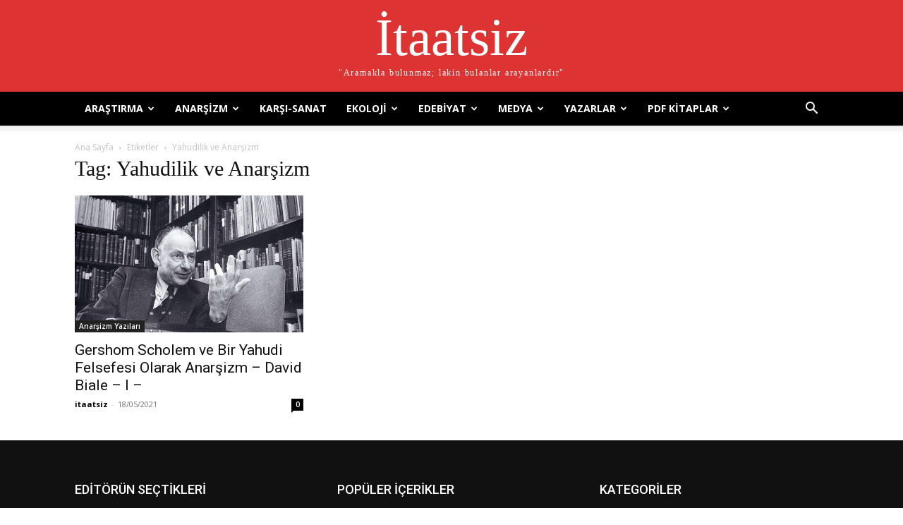

--- FILE ---
content_type: text/html; charset=UTF-8
request_url: https://itaatsiz.org/tag/yahudilik-ve-anarsizm/
body_size: 23371
content:
<!doctype html >
<html lang="tr">
<head>
    <meta charset="UTF-8" />
    <title>Yahudilik ve Anarşizm | İtaatsiz</title>
    <meta name="viewport" content="width=device-width, initial-scale=1.0">
    <link rel="pingback" href="https://itaatsiz.org/xmlrpc.php" />
    <meta name='robots' content='max-image-preview:large' />
	<style>img:is([sizes="auto" i], [sizes^="auto," i]) { contain-intrinsic-size: 3000px 1500px }</style>
	<link rel="icon" type="image/png" href="https://itaatsiz.org/wp-content/uploads/2014/10/cropped-itaatsiz_logo-1-300x300.jpg"><link rel="apple-touch-icon" sizes="76x76" href="https://itaatsiz.org/wp-content/uploads/2014/10/cropped-itaatsiz_logo-1-300x300.jpg"/><link rel="apple-touch-icon" sizes="120x120" href="https://itaatsiz.org/wp-content/uploads/2014/10/cropped-itaatsiz_logo-1-300x300.jpg"/><link rel="apple-touch-icon" sizes="152x152" href="https://itaatsiz.org/wp-content/uploads/2014/10/cropped-itaatsiz_logo-1-300x300.jpg"/><link rel="apple-touch-icon" sizes="114x114" href="https://itaatsiz.org/wp-content/uploads/2014/10/cropped-itaatsiz_logo-1-300x300.jpg"/><link rel="apple-touch-icon" sizes="144x144" href="https://itaatsiz.org/wp-content/uploads/2014/10/cropped-itaatsiz_logo-1-300x300.jpg"/><link rel='dns-prefetch' href='//fonts.googleapis.com' />
<link rel="alternate" type="application/rss+xml" title="İtaatsiz &raquo; akışı" href="https://itaatsiz.org/feed/" />
<link rel="alternate" type="application/rss+xml" title="İtaatsiz &raquo; yorum akışı" href="https://itaatsiz.org/comments/feed/" />
<link rel="alternate" type="application/rss+xml" title="İtaatsiz &raquo; Yahudilik ve Anarşizm etiket akışı" href="https://itaatsiz.org/tag/yahudilik-ve-anarsizm/feed/" />
<script type="text/javascript">
/* <![CDATA[ */
window._wpemojiSettings = {"baseUrl":"https:\/\/s.w.org\/images\/core\/emoji\/15.0.3\/72x72\/","ext":".png","svgUrl":"https:\/\/s.w.org\/images\/core\/emoji\/15.0.3\/svg\/","svgExt":".svg","source":{"concatemoji":"https:\/\/itaatsiz.org\/wp-includes\/js\/wp-emoji-release.min.js?ver=6.7.2"}};
/*! This file is auto-generated */
!function(i,n){var o,s,e;function c(e){try{var t={supportTests:e,timestamp:(new Date).valueOf()};sessionStorage.setItem(o,JSON.stringify(t))}catch(e){}}function p(e,t,n){e.clearRect(0,0,e.canvas.width,e.canvas.height),e.fillText(t,0,0);var t=new Uint32Array(e.getImageData(0,0,e.canvas.width,e.canvas.height).data),r=(e.clearRect(0,0,e.canvas.width,e.canvas.height),e.fillText(n,0,0),new Uint32Array(e.getImageData(0,0,e.canvas.width,e.canvas.height).data));return t.every(function(e,t){return e===r[t]})}function u(e,t,n){switch(t){case"flag":return n(e,"\ud83c\udff3\ufe0f\u200d\u26a7\ufe0f","\ud83c\udff3\ufe0f\u200b\u26a7\ufe0f")?!1:!n(e,"\ud83c\uddfa\ud83c\uddf3","\ud83c\uddfa\u200b\ud83c\uddf3")&&!n(e,"\ud83c\udff4\udb40\udc67\udb40\udc62\udb40\udc65\udb40\udc6e\udb40\udc67\udb40\udc7f","\ud83c\udff4\u200b\udb40\udc67\u200b\udb40\udc62\u200b\udb40\udc65\u200b\udb40\udc6e\u200b\udb40\udc67\u200b\udb40\udc7f");case"emoji":return!n(e,"\ud83d\udc26\u200d\u2b1b","\ud83d\udc26\u200b\u2b1b")}return!1}function f(e,t,n){var r="undefined"!=typeof WorkerGlobalScope&&self instanceof WorkerGlobalScope?new OffscreenCanvas(300,150):i.createElement("canvas"),a=r.getContext("2d",{willReadFrequently:!0}),o=(a.textBaseline="top",a.font="600 32px Arial",{});return e.forEach(function(e){o[e]=t(a,e,n)}),o}function t(e){var t=i.createElement("script");t.src=e,t.defer=!0,i.head.appendChild(t)}"undefined"!=typeof Promise&&(o="wpEmojiSettingsSupports",s=["flag","emoji"],n.supports={everything:!0,everythingExceptFlag:!0},e=new Promise(function(e){i.addEventListener("DOMContentLoaded",e,{once:!0})}),new Promise(function(t){var n=function(){try{var e=JSON.parse(sessionStorage.getItem(o));if("object"==typeof e&&"number"==typeof e.timestamp&&(new Date).valueOf()<e.timestamp+604800&&"object"==typeof e.supportTests)return e.supportTests}catch(e){}return null}();if(!n){if("undefined"!=typeof Worker&&"undefined"!=typeof OffscreenCanvas&&"undefined"!=typeof URL&&URL.createObjectURL&&"undefined"!=typeof Blob)try{var e="postMessage("+f.toString()+"("+[JSON.stringify(s),u.toString(),p.toString()].join(",")+"));",r=new Blob([e],{type:"text/javascript"}),a=new Worker(URL.createObjectURL(r),{name:"wpTestEmojiSupports"});return void(a.onmessage=function(e){c(n=e.data),a.terminate(),t(n)})}catch(e){}c(n=f(s,u,p))}t(n)}).then(function(e){for(var t in e)n.supports[t]=e[t],n.supports.everything=n.supports.everything&&n.supports[t],"flag"!==t&&(n.supports.everythingExceptFlag=n.supports.everythingExceptFlag&&n.supports[t]);n.supports.everythingExceptFlag=n.supports.everythingExceptFlag&&!n.supports.flag,n.DOMReady=!1,n.readyCallback=function(){n.DOMReady=!0}}).then(function(){return e}).then(function(){var e;n.supports.everything||(n.readyCallback(),(e=n.source||{}).concatemoji?t(e.concatemoji):e.wpemoji&&e.twemoji&&(t(e.twemoji),t(e.wpemoji)))}))}((window,document),window._wpemojiSettings);
/* ]]> */
</script>
<style id='wp-emoji-styles-inline-css' type='text/css'>

	img.wp-smiley, img.emoji {
		display: inline !important;
		border: none !important;
		box-shadow: none !important;
		height: 1em !important;
		width: 1em !important;
		margin: 0 0.07em !important;
		vertical-align: -0.1em !important;
		background: none !important;
		padding: 0 !important;
	}
</style>
<link rel='stylesheet' id='wp-block-library-css' href='https://itaatsiz.org/wp-includes/css/dist/block-library/style.min.css?ver=6.7.2' type='text/css' media='all' />
<style id='classic-theme-styles-inline-css' type='text/css'>
/*! This file is auto-generated */
.wp-block-button__link{color:#fff;background-color:#32373c;border-radius:9999px;box-shadow:none;text-decoration:none;padding:calc(.667em + 2px) calc(1.333em + 2px);font-size:1.125em}.wp-block-file__button{background:#32373c;color:#fff;text-decoration:none}
</style>
<style id='global-styles-inline-css' type='text/css'>
:root{--wp--preset--aspect-ratio--square: 1;--wp--preset--aspect-ratio--4-3: 4/3;--wp--preset--aspect-ratio--3-4: 3/4;--wp--preset--aspect-ratio--3-2: 3/2;--wp--preset--aspect-ratio--2-3: 2/3;--wp--preset--aspect-ratio--16-9: 16/9;--wp--preset--aspect-ratio--9-16: 9/16;--wp--preset--color--black: #000000;--wp--preset--color--cyan-bluish-gray: #abb8c3;--wp--preset--color--white: #ffffff;--wp--preset--color--pale-pink: #f78da7;--wp--preset--color--vivid-red: #cf2e2e;--wp--preset--color--luminous-vivid-orange: #ff6900;--wp--preset--color--luminous-vivid-amber: #fcb900;--wp--preset--color--light-green-cyan: #7bdcb5;--wp--preset--color--vivid-green-cyan: #00d084;--wp--preset--color--pale-cyan-blue: #8ed1fc;--wp--preset--color--vivid-cyan-blue: #0693e3;--wp--preset--color--vivid-purple: #9b51e0;--wp--preset--gradient--vivid-cyan-blue-to-vivid-purple: linear-gradient(135deg,rgba(6,147,227,1) 0%,rgb(155,81,224) 100%);--wp--preset--gradient--light-green-cyan-to-vivid-green-cyan: linear-gradient(135deg,rgb(122,220,180) 0%,rgb(0,208,130) 100%);--wp--preset--gradient--luminous-vivid-amber-to-luminous-vivid-orange: linear-gradient(135deg,rgba(252,185,0,1) 0%,rgba(255,105,0,1) 100%);--wp--preset--gradient--luminous-vivid-orange-to-vivid-red: linear-gradient(135deg,rgba(255,105,0,1) 0%,rgb(207,46,46) 100%);--wp--preset--gradient--very-light-gray-to-cyan-bluish-gray: linear-gradient(135deg,rgb(238,238,238) 0%,rgb(169,184,195) 100%);--wp--preset--gradient--cool-to-warm-spectrum: linear-gradient(135deg,rgb(74,234,220) 0%,rgb(151,120,209) 20%,rgb(207,42,186) 40%,rgb(238,44,130) 60%,rgb(251,105,98) 80%,rgb(254,248,76) 100%);--wp--preset--gradient--blush-light-purple: linear-gradient(135deg,rgb(255,206,236) 0%,rgb(152,150,240) 100%);--wp--preset--gradient--blush-bordeaux: linear-gradient(135deg,rgb(254,205,165) 0%,rgb(254,45,45) 50%,rgb(107,0,62) 100%);--wp--preset--gradient--luminous-dusk: linear-gradient(135deg,rgb(255,203,112) 0%,rgb(199,81,192) 50%,rgb(65,88,208) 100%);--wp--preset--gradient--pale-ocean: linear-gradient(135deg,rgb(255,245,203) 0%,rgb(182,227,212) 50%,rgb(51,167,181) 100%);--wp--preset--gradient--electric-grass: linear-gradient(135deg,rgb(202,248,128) 0%,rgb(113,206,126) 100%);--wp--preset--gradient--midnight: linear-gradient(135deg,rgb(2,3,129) 0%,rgb(40,116,252) 100%);--wp--preset--font-size--small: 11px;--wp--preset--font-size--medium: 20px;--wp--preset--font-size--large: 32px;--wp--preset--font-size--x-large: 42px;--wp--preset--font-size--regular: 15px;--wp--preset--font-size--larger: 50px;--wp--preset--spacing--20: 0.44rem;--wp--preset--spacing--30: 0.67rem;--wp--preset--spacing--40: 1rem;--wp--preset--spacing--50: 1.5rem;--wp--preset--spacing--60: 2.25rem;--wp--preset--spacing--70: 3.38rem;--wp--preset--spacing--80: 5.06rem;--wp--preset--shadow--natural: 6px 6px 9px rgba(0, 0, 0, 0.2);--wp--preset--shadow--deep: 12px 12px 50px rgba(0, 0, 0, 0.4);--wp--preset--shadow--sharp: 6px 6px 0px rgba(0, 0, 0, 0.2);--wp--preset--shadow--outlined: 6px 6px 0px -3px rgba(255, 255, 255, 1), 6px 6px rgba(0, 0, 0, 1);--wp--preset--shadow--crisp: 6px 6px 0px rgba(0, 0, 0, 1);}:where(.is-layout-flex){gap: 0.5em;}:where(.is-layout-grid){gap: 0.5em;}body .is-layout-flex{display: flex;}.is-layout-flex{flex-wrap: wrap;align-items: center;}.is-layout-flex > :is(*, div){margin: 0;}body .is-layout-grid{display: grid;}.is-layout-grid > :is(*, div){margin: 0;}:where(.wp-block-columns.is-layout-flex){gap: 2em;}:where(.wp-block-columns.is-layout-grid){gap: 2em;}:where(.wp-block-post-template.is-layout-flex){gap: 1.25em;}:where(.wp-block-post-template.is-layout-grid){gap: 1.25em;}.has-black-color{color: var(--wp--preset--color--black) !important;}.has-cyan-bluish-gray-color{color: var(--wp--preset--color--cyan-bluish-gray) !important;}.has-white-color{color: var(--wp--preset--color--white) !important;}.has-pale-pink-color{color: var(--wp--preset--color--pale-pink) !important;}.has-vivid-red-color{color: var(--wp--preset--color--vivid-red) !important;}.has-luminous-vivid-orange-color{color: var(--wp--preset--color--luminous-vivid-orange) !important;}.has-luminous-vivid-amber-color{color: var(--wp--preset--color--luminous-vivid-amber) !important;}.has-light-green-cyan-color{color: var(--wp--preset--color--light-green-cyan) !important;}.has-vivid-green-cyan-color{color: var(--wp--preset--color--vivid-green-cyan) !important;}.has-pale-cyan-blue-color{color: var(--wp--preset--color--pale-cyan-blue) !important;}.has-vivid-cyan-blue-color{color: var(--wp--preset--color--vivid-cyan-blue) !important;}.has-vivid-purple-color{color: var(--wp--preset--color--vivid-purple) !important;}.has-black-background-color{background-color: var(--wp--preset--color--black) !important;}.has-cyan-bluish-gray-background-color{background-color: var(--wp--preset--color--cyan-bluish-gray) !important;}.has-white-background-color{background-color: var(--wp--preset--color--white) !important;}.has-pale-pink-background-color{background-color: var(--wp--preset--color--pale-pink) !important;}.has-vivid-red-background-color{background-color: var(--wp--preset--color--vivid-red) !important;}.has-luminous-vivid-orange-background-color{background-color: var(--wp--preset--color--luminous-vivid-orange) !important;}.has-luminous-vivid-amber-background-color{background-color: var(--wp--preset--color--luminous-vivid-amber) !important;}.has-light-green-cyan-background-color{background-color: var(--wp--preset--color--light-green-cyan) !important;}.has-vivid-green-cyan-background-color{background-color: var(--wp--preset--color--vivid-green-cyan) !important;}.has-pale-cyan-blue-background-color{background-color: var(--wp--preset--color--pale-cyan-blue) !important;}.has-vivid-cyan-blue-background-color{background-color: var(--wp--preset--color--vivid-cyan-blue) !important;}.has-vivid-purple-background-color{background-color: var(--wp--preset--color--vivid-purple) !important;}.has-black-border-color{border-color: var(--wp--preset--color--black) !important;}.has-cyan-bluish-gray-border-color{border-color: var(--wp--preset--color--cyan-bluish-gray) !important;}.has-white-border-color{border-color: var(--wp--preset--color--white) !important;}.has-pale-pink-border-color{border-color: var(--wp--preset--color--pale-pink) !important;}.has-vivid-red-border-color{border-color: var(--wp--preset--color--vivid-red) !important;}.has-luminous-vivid-orange-border-color{border-color: var(--wp--preset--color--luminous-vivid-orange) !important;}.has-luminous-vivid-amber-border-color{border-color: var(--wp--preset--color--luminous-vivid-amber) !important;}.has-light-green-cyan-border-color{border-color: var(--wp--preset--color--light-green-cyan) !important;}.has-vivid-green-cyan-border-color{border-color: var(--wp--preset--color--vivid-green-cyan) !important;}.has-pale-cyan-blue-border-color{border-color: var(--wp--preset--color--pale-cyan-blue) !important;}.has-vivid-cyan-blue-border-color{border-color: var(--wp--preset--color--vivid-cyan-blue) !important;}.has-vivid-purple-border-color{border-color: var(--wp--preset--color--vivid-purple) !important;}.has-vivid-cyan-blue-to-vivid-purple-gradient-background{background: var(--wp--preset--gradient--vivid-cyan-blue-to-vivid-purple) !important;}.has-light-green-cyan-to-vivid-green-cyan-gradient-background{background: var(--wp--preset--gradient--light-green-cyan-to-vivid-green-cyan) !important;}.has-luminous-vivid-amber-to-luminous-vivid-orange-gradient-background{background: var(--wp--preset--gradient--luminous-vivid-amber-to-luminous-vivid-orange) !important;}.has-luminous-vivid-orange-to-vivid-red-gradient-background{background: var(--wp--preset--gradient--luminous-vivid-orange-to-vivid-red) !important;}.has-very-light-gray-to-cyan-bluish-gray-gradient-background{background: var(--wp--preset--gradient--very-light-gray-to-cyan-bluish-gray) !important;}.has-cool-to-warm-spectrum-gradient-background{background: var(--wp--preset--gradient--cool-to-warm-spectrum) !important;}.has-blush-light-purple-gradient-background{background: var(--wp--preset--gradient--blush-light-purple) !important;}.has-blush-bordeaux-gradient-background{background: var(--wp--preset--gradient--blush-bordeaux) !important;}.has-luminous-dusk-gradient-background{background: var(--wp--preset--gradient--luminous-dusk) !important;}.has-pale-ocean-gradient-background{background: var(--wp--preset--gradient--pale-ocean) !important;}.has-electric-grass-gradient-background{background: var(--wp--preset--gradient--electric-grass) !important;}.has-midnight-gradient-background{background: var(--wp--preset--gradient--midnight) !important;}.has-small-font-size{font-size: var(--wp--preset--font-size--small) !important;}.has-medium-font-size{font-size: var(--wp--preset--font-size--medium) !important;}.has-large-font-size{font-size: var(--wp--preset--font-size--large) !important;}.has-x-large-font-size{font-size: var(--wp--preset--font-size--x-large) !important;}
:where(.wp-block-post-template.is-layout-flex){gap: 1.25em;}:where(.wp-block-post-template.is-layout-grid){gap: 1.25em;}
:where(.wp-block-columns.is-layout-flex){gap: 2em;}:where(.wp-block-columns.is-layout-grid){gap: 2em;}
:root :where(.wp-block-pullquote){font-size: 1.5em;line-height: 1.6;}
</style>
<link rel='stylesheet' id='td-plugin-multi-purpose-css' href='https://itaatsiz.org/wp-content/plugins/td-composer/td-multi-purpose/style.css?ver=cc1840e9c933374cafb3d94619867f37' type='text/css' media='all' />
<link crossorigin="anonymous" rel='stylesheet' id='google-fonts-style-css' href='https://fonts.googleapis.com/css?family=Open+Sans%3A400%2C600%2C700%2C300%7CRoboto%3A400%2C500%2C700%2C300&#038;display=swap&#038;ver=12.4' type='text/css' media='all' />
<link rel='stylesheet' id='td-theme-css' href='https://itaatsiz.org/wp-content/themes/Newspaper/style.css?ver=12.4' type='text/css' media='all' />
<style id='td-theme-inline-css' type='text/css'>
    
        @media (max-width: 767px) {
            .td-header-desktop-wrap {
                display: none;
            }
        }
        @media (min-width: 767px) {
            .td-header-mobile-wrap {
                display: none;
            }
        }
    
	
</style>
<link rel='stylesheet' id='td-legacy-framework-front-style-css' href='https://itaatsiz.org/wp-content/plugins/td-composer/legacy/Newspaper/assets/css/td_legacy_main.css?ver=cc1840e9c933374cafb3d94619867f37' type='text/css' media='all' />
<script type="text/javascript" src="https://itaatsiz.org/wp-includes/js/jquery/jquery.min.js?ver=3.7.1" id="jquery-core-js"></script>
<script type="text/javascript" src="https://itaatsiz.org/wp-includes/js/jquery/jquery-migrate.min.js?ver=3.4.1" id="jquery-migrate-js"></script>
<script type="text/javascript" id="3d-flip-book-client-locale-loader-js-extra">
/* <![CDATA[ */
var FB3D_CLIENT_LOCALE = {"ajaxurl":"https:\/\/itaatsiz.org\/wp-admin\/admin-ajax.php","dictionary":{"Table of contents":"Table of contents","Close":"Close","Bookmarks":"Bookmarks","Thumbnails":"Thumbnails","Search":"Search","Share":"Share","Facebook":"Facebook","Twitter":"Twitter","Email":"Email","Play":"Play","Previous page":"Previous page","Next page":"Next page","Zoom in":"Zoom in","Zoom out":"Zoom out","Fit view":"Fit view","Auto play":"Auto play","Full screen":"Full screen","More":"More","Smart pan":"Smart pan","Single page":"Single page","Sounds":"Sounds","Stats":"Stats","Print":"Print","Download":"Download","Goto first page":"Goto first page","Goto last page":"Goto last page"},"images":"https:\/\/itaatsiz.org\/wp-content\/plugins\/interactive-3d-flipbook-powered-physics-engine\/assets\/images\/","jsData":{"urls":[],"posts":{"ids_mis":[],"ids":[]},"pages":[],"firstPages":[],"bookCtrlProps":[],"bookTemplates":[]},"key":"3d-flip-book","pdfJS":{"pdfJsLib":"https:\/\/itaatsiz.org\/wp-content\/plugins\/interactive-3d-flipbook-powered-physics-engine\/assets\/js\/pdf.min.js?ver=4.3.136","pdfJsWorker":"https:\/\/itaatsiz.org\/wp-content\/plugins\/interactive-3d-flipbook-powered-physics-engine\/assets\/js\/pdf.worker.js?ver=4.3.136","stablePdfJsLib":"https:\/\/itaatsiz.org\/wp-content\/plugins\/interactive-3d-flipbook-powered-physics-engine\/assets\/js\/stable\/pdf.min.js?ver=2.5.207","stablePdfJsWorker":"https:\/\/itaatsiz.org\/wp-content\/plugins\/interactive-3d-flipbook-powered-physics-engine\/assets\/js\/stable\/pdf.worker.js?ver=2.5.207","pdfJsCMapUrl":"https:\/\/itaatsiz.org\/wp-content\/plugins\/interactive-3d-flipbook-powered-physics-engine\/assets\/cmaps\/"},"cacheurl":"https:\/\/itaatsiz.org\/wp-content\/uploads\/3d-flip-book\/cache\/","pluginsurl":"https:\/\/itaatsiz.org\/wp-content\/plugins\/","pluginurl":"https:\/\/itaatsiz.org\/wp-content\/plugins\/interactive-3d-flipbook-powered-physics-engine\/","thumbnailSize":{"width":"150","height":"150"},"version":"1.16.15"};
/* ]]> */
</script>
<script type="text/javascript" src="https://itaatsiz.org/wp-content/plugins/interactive-3d-flipbook-powered-physics-engine/assets/js/client-locale-loader.js?ver=1.16.15" id="3d-flip-book-client-locale-loader-js" async="async" data-wp-strategy="async"></script>
<link rel="https://api.w.org/" href="https://itaatsiz.org/wp-json/" /><link rel="alternate" title="JSON" type="application/json" href="https://itaatsiz.org/wp-json/wp/v2/tags/3151" /><link rel="EditURI" type="application/rsd+xml" title="RSD" href="https://itaatsiz.org/xmlrpc.php?rsd" />
<meta name="generator" content="WordPress 6.7.2" />
<!-- Analytics by WP Statistics - https://wp-statistics.com -->
<!--[if lt IE 9]><script src="https://cdnjs.cloudflare.com/ajax/libs/html5shiv/3.7.3/html5shiv.js"></script><![endif]-->
    <!-- Bu URL için kullanılabilir bir amphtml sürümü yok. -->
<!-- JS generated by theme -->

<script>
    
    

	    var tdBlocksArray = []; //here we store all the items for the current page

	    //td_block class - each ajax block uses a object of this class for requests
	    function tdBlock() {
		    this.id = '';
		    this.block_type = 1; //block type id (1-234 etc)
		    this.atts = '';
		    this.td_column_number = '';
		    this.td_current_page = 1; //
		    this.post_count = 0; //from wp
		    this.found_posts = 0; //from wp
		    this.max_num_pages = 0; //from wp
		    this.td_filter_value = ''; //current live filter value
		    this.is_ajax_running = false;
		    this.td_user_action = ''; // load more or infinite loader (used by the animation)
		    this.header_color = '';
		    this.ajax_pagination_infinite_stop = ''; //show load more at page x
	    }


        // td_js_generator - mini detector
        (function(){
            var htmlTag = document.getElementsByTagName("html")[0];

	        if ( navigator.userAgent.indexOf("MSIE 10.0") > -1 ) {
                htmlTag.className += ' ie10';
            }

            if ( !!navigator.userAgent.match(/Trident.*rv\:11\./) ) {
                htmlTag.className += ' ie11';
            }

	        if ( navigator.userAgent.indexOf("Edge") > -1 ) {
                htmlTag.className += ' ieEdge';
            }

            if ( /(iPad|iPhone|iPod)/g.test(navigator.userAgent) ) {
                htmlTag.className += ' td-md-is-ios';
            }

            var user_agent = navigator.userAgent.toLowerCase();
            if ( user_agent.indexOf("android") > -1 ) {
                htmlTag.className += ' td-md-is-android';
            }

            if ( -1 !== navigator.userAgent.indexOf('Mac OS X')  ) {
                htmlTag.className += ' td-md-is-os-x';
            }

            if ( /chrom(e|ium)/.test(navigator.userAgent.toLowerCase()) ) {
               htmlTag.className += ' td-md-is-chrome';
            }

            if ( -1 !== navigator.userAgent.indexOf('Firefox') ) {
                htmlTag.className += ' td-md-is-firefox';
            }

            if ( -1 !== navigator.userAgent.indexOf('Safari') && -1 === navigator.userAgent.indexOf('Chrome') ) {
                htmlTag.className += ' td-md-is-safari';
            }

            if( -1 !== navigator.userAgent.indexOf('IEMobile') ){
                htmlTag.className += ' td-md-is-iemobile';
            }

        })();




        var tdLocalCache = {};

        ( function () {
            "use strict";

            tdLocalCache = {
                data: {},
                remove: function (resource_id) {
                    delete tdLocalCache.data[resource_id];
                },
                exist: function (resource_id) {
                    return tdLocalCache.data.hasOwnProperty(resource_id) && tdLocalCache.data[resource_id] !== null;
                },
                get: function (resource_id) {
                    return tdLocalCache.data[resource_id];
                },
                set: function (resource_id, cachedData) {
                    tdLocalCache.remove(resource_id);
                    tdLocalCache.data[resource_id] = cachedData;
                }
            };
        })();

    
    
var td_viewport_interval_list=[{"limitBottom":767,"sidebarWidth":228},{"limitBottom":1018,"sidebarWidth":300},{"limitBottom":1140,"sidebarWidth":324}];
var td_animation_stack_effect="type0";
var tds_animation_stack=true;
var td_animation_stack_specific_selectors=".entry-thumb, img, .td-lazy-img";
var td_animation_stack_general_selectors=".td-animation-stack img, .td-animation-stack .entry-thumb, .post img, .td-animation-stack .td-lazy-img";
var tds_general_modal_image="yes";
var tdc_is_installed="yes";
var td_ajax_url="https:\/\/itaatsiz.org\/wp-admin\/admin-ajax.php?td_theme_name=Newspaper&v=12.4";
var td_get_template_directory_uri="https:\/\/itaatsiz.org\/wp-content\/plugins\/td-composer\/legacy\/common";
var tds_snap_menu="";
var tds_logo_on_sticky="";
var tds_header_style="";
var td_please_wait="L\u00fctfen Bekleyin...";
var td_email_user_pass_incorrect="Kullan\u0131c\u0131 ad\u0131 veya \u015fifre yanl\u0131\u015f!";
var td_email_user_incorrect="Email veya kullan\u0131c\u0131 ad\u0131 yanl\u0131\u015f!";
var td_email_incorrect="Email yanl\u0131\u015f!";
var td_user_incorrect="Username incorrect!";
var td_email_user_empty="Email or username empty!";
var td_pass_empty="Pass empty!";
var td_pass_pattern_incorrect="Invalid Pass Pattern!";
var td_retype_pass_incorrect="Retyped Pass incorrect!";
var tds_more_articles_on_post_enable="";
var tds_more_articles_on_post_time_to_wait="";
var tds_more_articles_on_post_pages_distance_from_top=0;
var tds_theme_color_site_wide="#4db2ec";
var tds_smart_sidebar="";
var tdThemeName="Newspaper";
var tdThemeNameWl="Newspaper";
var td_magnific_popup_translation_tPrev="\u00d6nceki (Sol ok tu\u015fu)";
var td_magnific_popup_translation_tNext="Sonraki (Sa\u011f ok tu\u015fu)";
var td_magnific_popup_translation_tCounter="%curr% \/ %total%";
var td_magnific_popup_translation_ajax_tError="%url% linkindeki i\u00e7erik y\u00fcklenemedi.";
var td_magnific_popup_translation_image_tError="%curr% nolu imaj y\u00fcklenemedi.";
var tdBlockNonce="0dedb7d23c";
var tdDateNamesI18n={"month_names":["Ocak","\u015eubat","Mart","Nisan","May\u0131s","Haziran","Temmuz","A\u011fustos","Eyl\u00fcl","Ekim","Kas\u0131m","Aral\u0131k"],"month_names_short":["Oca","\u015eub","Mar","Nis","May","Haz","Tem","A\u011fu","Eyl","Eki","Kas","Ara"],"day_names":["Pazar","Pazartesi","Sal\u0131","\u00c7ar\u015famba","Per\u015fembe","Cuma","Cumartesi"],"day_names_short":["Paz","Pts","Sal","\u00c7ar","Per","Cum","Cts"]};
var tdb_modal_confirm="Save";
var tdb_modal_cancel="Cancel";
var tdb_modal_confirm_alt="Yes";
var tdb_modal_cancel_alt="No";
var td_ad_background_click_link="";
var td_ad_background_click_target="";
</script>


<!-- Header style compiled by theme -->

<style>
    
.td-module-exclusive .td-module-title a:before {
        content: 'ÖZEL';
    }

    
    .block-title > span,
    .block-title > span > a,
    .block-title > a,
    .block-title > label,
    .widgettitle,
    .widgettitle:after,
    body .td-trending-now-title,
    .td-trending-now-wrapper:hover .td-trending-now-title,
    .wpb_tabs li.ui-tabs-active a,
    .wpb_tabs li:hover a,
    .vc_tta-container .vc_tta-color-grey.vc_tta-tabs-position-top.vc_tta-style-classic .vc_tta-tabs-container .vc_tta-tab.vc_active > a,
    .vc_tta-container .vc_tta-color-grey.vc_tta-tabs-position-top.vc_tta-style-classic .vc_tta-tabs-container .vc_tta-tab:hover > a,
    .td_block_template_1 .td-related-title .td-cur-simple-item,
    .td-subcat-filter .td-subcat-dropdown:hover .td-subcat-more,
    .td-weather-information:before,
    .td-weather-week:before,
    .td_block_exchange .td-exchange-header:before,
    .td-theme-wrap .td_block_template_3 .td-block-title > *,
    .td-theme-wrap .td_block_template_4 .td-block-title > *,
    .td-theme-wrap .td_block_template_7 .td-block-title > *,
    .td-theme-wrap .td_block_template_9 .td-block-title:after,
    .td-theme-wrap .td_block_template_10 .td-block-title::before,
    .td-theme-wrap .td_block_template_11 .td-block-title::before,
    .td-theme-wrap .td_block_template_11 .td-block-title::after,
    .td-theme-wrap .td_block_template_14 .td-block-title,
    .td-theme-wrap .td_block_template_15 .td-block-title:before,
    .td-theme-wrap .td_block_template_17 .td-block-title:before {
        background-color: #000000;
    }

    .block-title,
    .td_block_template_1 .td-related-title,
    .wpb_tabs .wpb_tabs_nav,
    .vc_tta-container .vc_tta-color-grey.vc_tta-tabs-position-top.vc_tta-style-classic .vc_tta-tabs-container,
    .td-theme-wrap .td_block_template_5 .td-block-title > *,
    .td-theme-wrap .td_block_template_17 .td-block-title,
    .td-theme-wrap .td_block_template_17 .td-block-title::before {
        border-color: #000000;
    }

    .td-theme-wrap .td_block_template_4 .td-block-title > *:before,
    .td-theme-wrap .td_block_template_17 .td-block-title::after {
        border-color: #000000 transparent transparent transparent;
    }
    
    .td-theme-wrap .td_block_template_4 .td-related-title .td-cur-simple-item:before {
        border-color: #000000 transparent transparent transparent !important;
    }

    
    .td-theme-wrap .block-title > span,
    .td-theme-wrap .block-title > span > a,
    .td-theme-wrap .widget_rss .block-title .rsswidget,
    .td-theme-wrap .block-title > a,
    .widgettitle,
    .widgettitle > a,
    body .td-trending-now-title,
    .wpb_tabs li.ui-tabs-active a,
    .wpb_tabs li:hover a,
    .vc_tta-container .vc_tta-color-grey.vc_tta-tabs-position-top.vc_tta-style-classic .vc_tta-tabs-container .vc_tta-tab.vc_active > a,
    .vc_tta-container .vc_tta-color-grey.vc_tta-tabs-position-top.vc_tta-style-classic .vc_tta-tabs-container .vc_tta-tab:hover > a,
    .td-related-title .td-cur-simple-item,
    .td-theme-wrap .td_block_template_2 .td-block-title > *,
    .td-theme-wrap .td_block_template_3 .td-block-title > *,
    .td-theme-wrap .td_block_template_4 .td-block-title > *,
    .td-theme-wrap .td_block_template_5 .td-block-title > *,
    .td-theme-wrap .td_block_template_6 .td-block-title > *,
    .td-theme-wrap .td_block_template_6 .td-block-title:before,
    .td-theme-wrap .td_block_template_7 .td-block-title > *,
    .td-theme-wrap .td_block_template_8 .td-block-title > *,
    .td-theme-wrap .td_block_template_9 .td-block-title > *,
    .td-theme-wrap .td_block_template_10 .td-block-title > *,
    .td-theme-wrap .td_block_template_11 .td-block-title > *,
    .td-theme-wrap .td_block_template_12 .td-block-title > *,
    .td-theme-wrap .td_block_template_13 .td-block-title > span,
    .td-theme-wrap .td_block_template_13 .td-block-title > a,
    .td-theme-wrap .td_block_template_14 .td-block-title > *,
    .td-theme-wrap .td_block_template_14 .td-block-title-wrap .td-wrapper-pulldown-filter .td-pulldown-filter-display-option,
    .td-theme-wrap .td_block_template_14 .td-block-title-wrap .td-wrapper-pulldown-filter .td-pulldown-filter-display-option i,
    .td-theme-wrap .td_block_template_14 .td-block-title-wrap .td-wrapper-pulldown-filter .td-pulldown-filter-display-option:hover,
    .td-theme-wrap .td_block_template_14 .td-block-title-wrap .td-wrapper-pulldown-filter .td-pulldown-filter-display-option:hover i,
    .td-theme-wrap .td_block_template_15 .td-block-title > *,
    .td-theme-wrap .td_block_template_15 .td-block-title-wrap .td-wrapper-pulldown-filter,
    .td-theme-wrap .td_block_template_15 .td-block-title-wrap .td-wrapper-pulldown-filter i,
    .td-theme-wrap .td_block_template_16 .td-block-title > *,
    .td-theme-wrap .td_block_template_17 .td-block-title > * {
    	color: #ffffff;
    }


    
    .td-menu-background:before,
    .td-search-background:before {
        background: rgba(0,0,0,0.5);
        background: -moz-linear-gradient(top, rgba(0,0,0,0.5) 0%, rgba(0,0,0,0.6) 100%);
        background: -webkit-gradient(left top, left bottom, color-stop(0%, rgba(0,0,0,0.5)), color-stop(100%, rgba(0,0,0,0.6)));
        background: -webkit-linear-gradient(top, rgba(0,0,0,0.5) 0%, rgba(0,0,0,0.6) 100%);
        background: -o-linear-gradient(top, rgba(0,0,0,0.5) 0%, rgba(0,0,0,0.6) 100%);
        background: -ms-linear-gradient(top, rgba(0,0,0,0.5) 0%, rgba(0,0,0,0.6) 100%);
        background: linear-gradient(to bottom, rgba(0,0,0,0.5) 0%, rgba(0,0,0,0.6) 100%);
        filter: progid:DXImageTransform.Microsoft.gradient( startColorstr='rgba(0,0,0,0.5)', endColorstr='rgba(0,0,0,0.6)', GradientType=0 );
    }

    
    .td-page-content p,
    .td-page-content .td_block_text_with_title {
    	color: #000000;
    }

    
    .td-menu-background,
    .td-search-background {
        background-image: url('http://localhost/itaatisiz_bakcup/wp-content/uploads/2022/12/mobile-bg.jpg');
    }

    
    .td-mobile-content .td-mobile-main-menu > li > a {
        font-size:16px;
	line-height:22px;
	
    }
    
	#td-mobile-nav,
	#td-mobile-nav .wpb_button,
	.td-search-wrap-mob {
		font-family:Baskerville, "Times New Roman", Times, serif;
	
	}


	
    .td-page-title,
    .td-category-title-holder .td-page-title {
    	font-family:Garamond, "Hoefler Text", "Times New Roman", Times, serif;
	
    }
    
    body, p {
    	font-family:Baskerville, "Times New Roman", Times, serif;
	font-size:20px;
	line-height:24px;
	
    }




    
    .white-popup-block:before {
        background-image: url('http://localhost/itaatisiz_bakcup/wp-content/uploads/2022/12/login-mod.jpg');
    }

    
    .td_cl .td-container {
        width: 100%;
    }
    @media (min-width: 768px) and (max-width: 1018px) {
        .td_cl {
            padding: 0 14px;
        }
    }
    @media (max-width: 767px) {
        .td_cl .td-container {
            padding: 0;
        }
    }
    @media (min-width: 1019px) and (max-width: 1140px) {
        .td_cl.stretch_row_content_no_space {
            padding-left: 20px;
            padding-right: 20px;
        }
    }
    @media (min-width: 1141px) {
        .td_cl.stretch_row_content_no_space {
            padding-left: 24px;
            padding-right: 24px;
        }
    }
</style>




<script type="application/ld+json">
    {
        "@context": "http://schema.org",
        "@type": "BreadcrumbList",
        "itemListElement": [
            {
                "@type": "ListItem",
                "position": 1,
                "item": {
                    "@type": "WebSite",
                    "@id": "https://itaatsiz.org/",
                    "name": "Ana Sayfa"
                }
            },
            {
                "@type": "ListItem",
                "position": 2,
                    "item": {
                    "@type": "WebPage",
                    "@id": "https://itaatsiz.org/tag/yahudilik-ve-anarsizm/",
                    "name": "Yahudilik ve Anarşizm"
                }
            }    
        ]
    }
</script>
<link rel="icon" href="https://itaatsiz.org/wp-content/uploads/2014/10/cropped-itaatsiz_logo-1-32x32.jpg" sizes="32x32" />
<link rel="icon" href="https://itaatsiz.org/wp-content/uploads/2014/10/cropped-itaatsiz_logo-1-192x192.jpg" sizes="192x192" />
<link rel="apple-touch-icon" href="https://itaatsiz.org/wp-content/uploads/2014/10/cropped-itaatsiz_logo-1-180x180.jpg" />
<meta name="msapplication-TileImage" content="https://itaatsiz.org/wp-content/uploads/2014/10/cropped-itaatsiz_logo-1-270x270.jpg" />

<!-- Button style compiled by theme -->

<style>
    .tdm-btn-md {
				    font-family:Palatino, "Palatino Linotype", "Hoefler Text", Times, "Times New Roman", serif;
	
				}
</style>

	<style id="tdw-css-placeholder"></style></head>

<body class="archive tag tag-yahudilik-ve-anarsizm tag-3151 global-block-template-16 tdb-template  tdc-footer-template td-animation-stack-type0 td-full-layout" itemscope="itemscope" itemtype="https://schema.org/WebPage">

            <div class="td-scroll-up  td-hide-scroll-up-on-mob" style="display:none;"><i class="td-icon-menu-up"></i></div>
    
    <div class="td-menu-background" style="visibility:hidden"></div>
<div id="td-mobile-nav" style="visibility:hidden">
    <div class="td-mobile-container">
        <!-- mobile menu top section -->
        <div class="td-menu-socials-wrap">
            <!-- socials -->
            <div class="td-menu-socials">
                
        <span class="td-social-icon-wrap">
            <a target="_blank" href="#" title="Facebook">
                <i class="td-icon-font td-icon-facebook"></i>
            </a>
        </span>
        <span class="td-social-icon-wrap">
            <a target="_blank" href="#" title="Instagram">
                <i class="td-icon-font td-icon-instagram"></i>
            </a>
        </span>
        <span class="td-social-icon-wrap">
            <a target="_blank" href="#" title="Twitter">
                <i class="td-icon-font td-icon-twitter"></i>
            </a>
        </span>
        <span class="td-social-icon-wrap">
            <a target="_blank" href="#" title="Vimeo">
                <i class="td-icon-font td-icon-vimeo"></i>
            </a>
        </span>
        <span class="td-social-icon-wrap">
            <a target="_blank" href="#" title="Youtube">
                <i class="td-icon-font td-icon-youtube"></i>
            </a>
        </span>            </div>
            <!-- close button -->
            <div class="td-mobile-close">
                <span><i class="td-icon-close-mobile"></i></span>
            </div>
        </div>

        <!-- login section -->
        
        <!-- menu section -->
        <div class="td-mobile-content">
            <div class="menu-anasayfa-container"><ul id="menu-anasayfa" class="td-mobile-main-menu"><li id="menu-item-8894" class="menu-item menu-item-type-taxonomy menu-item-object-category menu-item-has-children menu-item-first menu-item-has-children menu-item-8894"><a href="https://itaatsiz.org/category/arastirma-inceleme/">Araştırma<i class="td-icon-menu-right td-element-after"></i></a>
<ul class="sub-menu">
	<li id="menu-item-0" class="menu-item-0"><a href="https://itaatsiz.org/category/anarsizm-yazilari/ceviriler/">Çeviriler</a></li>
	<li class="menu-item-0"><a href="https://itaatsiz.org/category/anarsizm-yazilari/haberler/">Haberler</a></li>
	<li class="menu-item-0"><a href="https://itaatsiz.org/category/anarsizm-yazilari/makaleler/">Makaleler</a></li>
	<li id="menu-item-1693" class="menu-item menu-item-type-taxonomy menu-item-object-category menu-item-1693"><a title="Araştırma/Deneme Başlığı Altında" href="https://itaatsiz.org/category/arastirma-inceleme/ceviriler-arastirma-inceleme/">Çeviriler</a></li>
	<li id="menu-item-8895" class="menu-item menu-item-type-taxonomy menu-item-object-category menu-item-8895"><a href="https://itaatsiz.org/category/arastirma-inceleme/makaleler-arastirma-inceleme/">Makaleler</a></li>
	<li id="menu-item-8896" class="menu-item menu-item-type-taxonomy menu-item-object-category menu-item-8896"><a href="https://itaatsiz.org/category/arastirma-inceleme/deneme/">Deneme</a></li>
</ul>
</li>
<li id="menu-item-8897" class="menu-item menu-item-type-taxonomy menu-item-object-category menu-item-has-children menu-item-8897"><a href="https://itaatsiz.org/category/anarsizm-yazilari/">Anarşizm<i class="td-icon-menu-right td-element-after"></i></a>
<ul class="sub-menu">
	<li id="menu-item-8898" class="menu-item menu-item-type-taxonomy menu-item-object-category menu-item-8898"><a href="https://itaatsiz.org/category/anarsizm-yazilari/ceviriler/">Çeviriler</a></li>
	<li id="menu-item-1589" class="menu-item menu-item-type-taxonomy menu-item-object-category menu-item-1589"><a title="Anarşizm Konulu Makaleler" href="https://itaatsiz.org/category/anarsizm-yazilari/makaleler/">Makaleler</a></li>
</ul>
</li>
<li id="menu-item-3300" class="menu-item menu-item-type-taxonomy menu-item-object-category menu-item-3300"><a href="https://itaatsiz.org/category/sanat-ve-karsi-sanat/">Karşı-Sanat</a></li>
<li id="menu-item-8902" class="menu-item menu-item-type-taxonomy menu-item-object-category menu-item-has-children menu-item-8902"><a href="https://itaatsiz.org/category/ekoloji/">Ekoloji<i class="td-icon-menu-right td-element-after"></i></a>
<ul class="sub-menu">
	<li id="menu-item-8903" class="menu-item menu-item-type-taxonomy menu-item-object-category menu-item-8903"><a href="https://itaatsiz.org/category/ekoloji/ceviriler-ekoloji/">Çeviriler</a></li>
</ul>
</li>
<li id="menu-item-2909" class="menu-item menu-item-type-taxonomy menu-item-object-category menu-item-has-children menu-item-2909"><a href="https://itaatsiz.org/category/sanat-ve-karsi-sanat/edebiyat/">Edebiyat<i class="td-icon-menu-right td-element-after"></i></a>
<ul class="sub-menu">
	<li id="menu-item-3301" class="menu-item menu-item-type-taxonomy menu-item-object-category menu-item-3301"><a href="https://itaatsiz.org/category/sanat-ve-karsi-sanat/elestiri/">Eleştiri</a></li>
	<li id="menu-item-2935" class="menu-item menu-item-type-taxonomy menu-item-object-category menu-item-2935"><a href="https://itaatsiz.org/category/sanat-ve-karsi-sanat/edebiyat/nesir/">Nesir</a></li>
	<li id="menu-item-3048" class="menu-item menu-item-type-taxonomy menu-item-object-category menu-item-3048"><a href="https://itaatsiz.org/category/sanat-ve-karsi-sanat/edebiyat/nazim/">Nazım</a></li>
</ul>
</li>
<li id="menu-item-1636" class="menu-item menu-item-type-taxonomy menu-item-object-category menu-item-has-children menu-item-1636"><a href="https://itaatsiz.org/category/anabaslik-gorsel/">Medya<i class="td-icon-menu-right td-element-after"></i></a>
<ul class="sub-menu">
	<li id="menu-item-1622" class="menu-item menu-item-type-taxonomy menu-item-object-category menu-item-has-children menu-item-1622"><a href="https://itaatsiz.org/category/anabaslik-gorsel/videoteyp/">Videoteyp<i class="td-icon-menu-right td-element-after"></i></a>
	<ul class="sub-menu">
		<li id="menu-item-1625" class="menu-item menu-item-type-taxonomy menu-item-object-category menu-item-1625"><a title="Videoteyp" href="https://itaatsiz.org/category/anabaslik-gorsel/videoteyp/turkce-videoteyp/">Türkçe</a></li>
		<li id="menu-item-1624" class="menu-item menu-item-type-taxonomy menu-item-object-category menu-item-1624"><a title="Videoteyp" href="https://itaatsiz.org/category/anabaslik-gorsel/videoteyp/ingilizce-videoteyp/">İngilizce</a></li>
		<li id="menu-item-1623" class="menu-item menu-item-type-taxonomy menu-item-object-category menu-item-1623"><a title="Videoteyp" href="https://itaatsiz.org/category/anabaslik-gorsel/videoteyp/diger-videoteyp/">Diğer</a></li>
	</ul>
</li>
	<li id="menu-item-6420" class="menu-item menu-item-type-taxonomy menu-item-object-category menu-item-has-children menu-item-6420"><a href="https://itaatsiz.org/category/anabaslik-gorsel/tanitim/">Tanıtım<i class="td-icon-menu-right td-element-after"></i></a>
	<ul class="sub-menu">
		<li id="menu-item-6421" class="menu-item menu-item-type-taxonomy menu-item-object-category menu-item-6421"><a href="https://itaatsiz.org/category/anabaslik-gorsel/tanitim/etkinlik/">Etkinlik</a></li>
		<li id="menu-item-6422" class="menu-item menu-item-type-taxonomy menu-item-object-category menu-item-6422"><a href="https://itaatsiz.org/category/anabaslik-gorsel/tanitim/kitap/">Kitap</a></li>
	</ul>
</li>
</ul>
</li>
<li id="menu-item-1602" class="menu-item menu-item-type-taxonomy menu-item-object-category menu-item-has-children menu-item-1602"><a href="https://itaatsiz.org/category/yazarlar/">Yazarlar<i class="td-icon-menu-right td-element-after"></i></a>
<ul class="sub-menu">
	<li id="menu-item-5644" class="menu-item menu-item-type-taxonomy menu-item-object-category menu-item-5644"><a href="https://itaatsiz.org/category/yazarlar/ahmet-ates/">Ahmet Ateş</a></li>
	<li id="menu-item-1603" class="menu-item menu-item-type-taxonomy menu-item-object-category menu-item-1603"><a href="https://itaatsiz.org/category/yazarlar/alisan-sahin/">Alişan Şahin</a></li>
	<li id="menu-item-3047" class="menu-item menu-item-type-taxonomy menu-item-object-category menu-item-3047"><a href="https://itaatsiz.org/category/yazarlar/bayrambey/">BayRam Bey</a></li>
	<li id="menu-item-3289" class="menu-item menu-item-type-taxonomy menu-item-object-category menu-item-3289"><a href="https://itaatsiz.org/category/yazarlar/h-ibrahim/">H. İbrahim Türkdoğan</a></li>
	<li id="menu-item-1607" class="menu-item menu-item-type-taxonomy menu-item-object-category menu-item-1607"><a href="https://itaatsiz.org/category/yazarlar/kivanc-erdem/">Kıvanç Erdem</a></li>
	<li id="menu-item-6014" class="menu-item menu-item-type-taxonomy menu-item-object-category menu-item-6014"><a href="https://itaatsiz.org/category/yazarlar/burak/">Mustafa Burak Arabacı</a></li>
	<li id="menu-item-1609" class="menu-item menu-item-type-taxonomy menu-item-object-category menu-item-1609"><a href="https://itaatsiz.org/category/yazarlar/numan-bey/">Numan Bey</a></li>
	<li id="menu-item-1610" class="menu-item menu-item-type-taxonomy menu-item-object-category menu-item-1610"><a href="https://itaatsiz.org/category/yazarlar/nursin-altunay/">Nurşin Altunay</a></li>
	<li id="menu-item-5703" class="menu-item menu-item-type-taxonomy menu-item-object-category menu-item-5703"><a href="https://itaatsiz.org/category/yazarlar/siren-kaya/">Siren Kaya</a></li>
	<li id="menu-item-1677" class="menu-item menu-item-type-taxonomy menu-item-object-category menu-item-1677"><a href="https://itaatsiz.org/category/yazarlar/umut-saygi/">Umut Saygı</a></li>
	<li id="menu-item-1608" class="menu-item menu-item-type-taxonomy menu-item-object-category menu-item-1608"><a href="https://itaatsiz.org/category/yazarlar/konuklar/">Konuklar</a></li>
</ul>
</li>
<li id="menu-item-6417" class="menu-item menu-item-type-taxonomy menu-item-object-category menu-item-has-children menu-item-6417"><a href="https://itaatsiz.org/category/pdf-kitaplar/">PDF Kitaplar<i class="td-icon-menu-right td-element-after"></i></a>
<ul class="sub-menu">
	<li id="menu-item-6419" class="menu-item menu-item-type-taxonomy menu-item-object-category menu-item-has-children menu-item-6419"><a href="https://itaatsiz.org/category/pdf-kitaplar/turkce-pdf-kitap/">Türkçe Kitap<i class="td-icon-menu-right td-element-after"></i></a>
	<ul class="sub-menu">
		<li id="menu-item-7056" class="menu-item menu-item-type-taxonomy menu-item-object-category menu-item-7056"><a href="https://itaatsiz.org/category/pdf-kitaplar/turkce-pdf-kitap/tarih/">Tarih</a></li>
		<li id="menu-item-7054" class="menu-item menu-item-type-taxonomy menu-item-object-category menu-item-7054"><a href="https://itaatsiz.org/category/pdf-kitaplar/turkce-pdf-kitap/felsefe/">Felsefe</a></li>
		<li id="menu-item-7055" class="menu-item menu-item-type-taxonomy menu-item-object-category menu-item-7055"><a href="https://itaatsiz.org/category/pdf-kitaplar/turkce-pdf-kitap/referans-kitaplar/">Referans Kitaplar</a></li>
		<li id="menu-item-7058" class="menu-item menu-item-type-taxonomy menu-item-object-category menu-item-7058"><a href="https://itaatsiz.org/category/pdf-kitaplar/turkce-pdf-kitap/siir-kitaplari/">Şiir Kitapları</a></li>
	</ul>
</li>
	<li id="menu-item-6418" class="menu-item menu-item-type-taxonomy menu-item-object-category menu-item-has-children menu-item-6418"><a href="https://itaatsiz.org/category/pdf-kitaplar/english-books/">English Books<i class="td-icon-menu-right td-element-after"></i></a>
	<ul class="sub-menu">
		<li id="menu-item-7051" class="menu-item menu-item-type-taxonomy menu-item-object-category menu-item-7051"><a href="https://itaatsiz.org/category/pdf-kitaplar/english-books/history-books/">History Books</a></li>
		<li id="menu-item-7052" class="menu-item menu-item-type-taxonomy menu-item-object-category menu-item-7052"><a href="https://itaatsiz.org/category/pdf-kitaplar/english-books/philosophy-books/">Philosophy Books</a></li>
		<li id="menu-item-7053" class="menu-item menu-item-type-taxonomy menu-item-object-category menu-item-7053"><a href="https://itaatsiz.org/category/pdf-kitaplar/english-books/reference-books/">Reference books</a></li>
		<li id="menu-item-7057" class="menu-item menu-item-type-taxonomy menu-item-object-category menu-item-7057"><a href="https://itaatsiz.org/category/pdf-kitaplar/english-books/poetry-books/">Poetry books</a></li>
	</ul>
</li>
</ul>
</li>
</ul></div>        </div>
    </div>

    <!-- register/login section -->
    </div>    <div class="td-search-background" style="visibility:hidden"></div>
<div class="td-search-wrap-mob" style="visibility:hidden">
	<div class="td-drop-down-search">
		<form method="get" class="td-search-form" action="https://itaatsiz.org/">
			<!-- close button -->
			<div class="td-search-close">
				<span><i class="td-icon-close-mobile"></i></span>
			</div>
			<div role="search" class="td-search-input">
				<span>Ara</span>
				<input id="td-header-search-mob" type="text" value="" name="s" autocomplete="off" />
			</div>
		</form>
		<div id="td-aj-search-mob" class="td-ajax-search-flex"></div>
	</div>
</div>
    <div id="td-outer-wrap" class="td-theme-wrap">

        
            <style>.td-header-menu-social{float:right;margin-right:5px;line-height:48px}.td-header-menu-social .td-social-icon-wrap a{color:#000}.td-header-menu-social .td-social-icon-wrap i{min-width:16px;font-size:12px;line-height:24px;vertical-align:middle}@media (min-width:768px) and (max-width:1018px){.td-header-menu-social .td-social-icon-wrap i{font-size:12px!important}}@media (max-width:1140px){.td-header-menu-social{display:none}}.td-affix .td-header-menu-social{line-height:48px!important}.td-header-menu-no-search .td-header-menu-social{margin-right:0!important}.td_stretch_content .td-header-menu-social{margin-right:44px}.td-mega-menu{position:static!important}.td-mega-menu ul.sub-menu{position:absolute;width:1114px!important;height:auto;left:50%!important;transform:translateX(-50%);-webkit-transform:translateX(-50%);display:none;border:1px solid #eaeaea;box-shadow:0 2px 6px rgba(0,0,0,.1)}@media (min-width:1019px) and (max-width:1140px){.td-mega-menu ul.sub-menu{width:1024px!important}}@media (min-width:768px) and (max-width:1018px){.td-mega-menu ul.sub-menu{width:786px!important}}.td-mega-menu .td_block_mega_menu .td-next-prev-wrap{margin:0 0 22px 22px}.td-mega-menu-page .td-mega-grid{padding:22px}@media (min-width:1019px) and (max-width:1140px){.td-mega-menu-page .td-mega-grid{padding:21px}}@media (min-width:768px) and (max-width:1018px){.td-mega-menu-page .td-mega-grid{padding:22px}}.td-mega-menu-page .td-mega-grid .td_block_wrap{padding-bottom:26px}.td-mega-menu-page .wpb_content_element{clear:both}.td-mega-menu-page .wpb_content_element .td_block_wrap .td-pulldown-filter-display-option{display:none}.td-mega-menu-page .wpb_content_element .widgettitle:after{width:1200px}.td-mega-menu-page .wpb_content_element ul{display:inline-block!important;position:relative!important;width:100%!important;border:none!important;left:0!important;top:0!important;margin-left:0!important;webkit-box-shadow:none!important;-moz-box-shadow:none!important;box-shadow:none!important}.td-mega-menu-page .wpb_content_element ul li{webkit-box-shadow:none!important;-moz-box-shadow:none!important;box-shadow:none!important;float:none!important;width:auto!important;line-height:30px!important;margin-left:0;padding:0!important;list-style-type:disc!important;list-style-position:inside}.td-mega-menu-page .wpb_content_element ul li ul{opacity:1!important;margin-top:4px!important;margin-left:21px!important;padding-bottom:0!important}.td-mega-menu-page .wpb_content_element ul li ul li:last-child{border-bottom:0!important;padding-bottom:0!important}.td-mega-menu-page .wpb_content_element ul li a{background-color:transparent!important;line-height:26px!important;padding:0!important;margin:0!important;color:#222222!important}.td-mega-menu-page .wpb_content_element ul li a i{display:none}.td-mega-menu-page .wpb_content_element ul li a:hover{background-color:transparent!important;color:#4db2ec!important}.td-mega-menu-page .vc_wp_custommenu ul li{padding:5px 0!important;border-top:1px dashed #EDEDED;list-style-type:none!important}.td-mega-menu-page .vc_wp_custommenu ul li:first-child{border:none}.td-mega-menu-page .vc_wp_custommenu ul li:last-child{border-bottom:1px dashed #EDEDED}.td-mega-menu-page .vc_wp_custommenu ul li li{border-top:1px dashed #EDEDED!important}.td_block_mega_menu{display:table;width:100%;margin-bottom:0!important}.td_mega_menu_sub_cats{width:218px;max-width:218px;text-align:right;display:table-cell;height:100%;vertical-align:top;padding-top:22px;background-color:#fafafa;position:relative}@media (min-width:1019px) and (max-width:1140px){.td_mega_menu_sub_cats{width:200px;max-width:200px}}@media (min-width:768px) and (max-width:1018px){.td_mega_menu_sub_cats{width:152px;max-width:152px}}.td_mega_menu_sub_cats:after{content:"";width:1px;height:100%;position:absolute;top:0;right:0;background-color:#eaeaea}.td_mega_menu_sub_cats a{display:block;font-size:13px;font-weight:600;color:#333;padding:5px 22px;position:relative;vertical-align:middle;border-top:1px solid transparent;border-bottom:1px solid transparent}@media (min-width:1019px) and (max-width:1140px){.td_mega_menu_sub_cats a{padding:4px 22px}}@media (min-width:768px) and (max-width:1018px){.td_mega_menu_sub_cats a{font-size:11px;padding:3px 22px}}.td_mega_menu_sub_cats .cur-sub-cat{background-color:#fff;color:#4db2ec;border-top:1px solid #eaeaea;border-bottom:1px solid #eaeaea}.td_mega_menu_sub_cats .cur-sub-cat:before{content:'';width:1px;height:100%;position:absolute;top:0;right:0;background-color:#fff;z-index:1}.block-mega-child-cats{overflow-x:hidden;overflow-y:auto;max-height:252px;-webkit-overflow-scrolling:touch}@media (min-width:1019px) and (max-width:1140px){.block-mega-child-cats{max-height:238px}}@media (min-width:768px) and (max-width:1018px){.block-mega-child-cats{max-height:224px}}.td-mega-row{display:table-cell;padding:22px 0 10px 0}@media (min-width:768px) and (max-width:1018px){.td-mega-row{padding-bottom:6px}}.td-mega-span{width:196px;min-height:202px;float:left;margin-left:22px}@media (min-width:1019px) and (max-width:1140px){.td-mega-span{width:178px;min-height:189px}}@media (min-width:768px) and (max-width:1018px){.td-mega-span{width:130px;min-height:176px}}.td-mega-span .td-module-thumb{position:relative;margin-bottom:0}.td-mega-span .entry-thumb{min-height:135px}@media (min-width:1019px) and (max-width:1140px){.td-mega-span .entry-thumb{min-height:122px}}@media (min-width:768px) and (max-width:1018px){.td-mega-span .entry-thumb{min-height:89px}}.td-mega-span h3{font-family:'Roboto',sans-serif;font-weight:500;font-size:13px;margin:7px 0 0;line-height:18px}@media (min-width:768px) and (max-width:1018px){.td-mega-span h3{font-size:12px;line-height:16px}}.td-mega-span h3 a{color:#333;display:block;-webkit-transition:color 0.4s;transition:color 0.4s}.td-mega-span h3 a:hover{color:#4db2ec}.td_mod_mega_menu:hover .entry-title a{color:#4db2ec}</style>

            <div class="tdc-header-wrap ">
                <div class="td-header-wrap td-header-style-1">
                    <div class="td-banner-wrap-full td-logo-wrap-full td-container-wrap">
                        <div class="td-header-sp-logo">
                            
                            <div class="td-logo-text-wrap">
                                <div class="td-logo-text-container">
                                                                        <a class="td-logo-wrap" href="https://itaatsiz.org/">
                                        <span class="td-logo-text">İtaatsiz</span>
                                    </a>
                                                                        <span class="td-tagline-text">&quot;Aramakla bulunmaz; lakin bulanlar arayanlardır&quot;</span>
                                </div>
                            </div>
                        </div>
                    </div>

                    <div class="td-header-menu-wrap-full td-container-wrap">
                        <div class="td-header-menu-wrap td-header-gradient">
                            <div class="td-container td-header-row td-header-main-menu">
                                <div id="td-header-menu" role="navigation">
                                    <div id="td-top-mobile-toggle"><a href="#" aria-label="mobile-toggle"><i class="td-icon-font td-icon-mobile"></i></a></div>

                                    <div class="menu-anasayfa-container"><ul id="menu-anasayfa-1" class="sf-menu"><li class="menu-item menu-item-type-taxonomy menu-item-object-category menu-item-has-children menu-item-first td-menu-item td-mega-menu menu-item-8894"><a href="https://itaatsiz.org/category/arastirma-inceleme/">Araştırma</a>
<ul class="sub-menu">
	<li class="menu-item-0"><div class="td-container-border"><div class="td-mega-grid"><div class="td_block_wrap td_block_mega_menu tdi_1 td_with_ajax_pagination td-pb-border-top td_block_template_16"  data-td-block-uid="tdi_1" ><script>var block_tdi_1 = new tdBlock();
block_tdi_1.id = "tdi_1";
block_tdi_1.atts = '{"limit":4,"td_column_number":3,"ajax_pagination":"next_prev","category_id":"1656","show_child_cat":30,"td_ajax_filter_type":"td_category_ids_filter","td_ajax_preloading":"","block_type":"td_block_mega_menu","block_template_id":"","header_color":"","ajax_pagination_infinite_stop":"","offset":"","td_filter_default_txt":"","td_ajax_filter_ids":"","el_class":"","color_preset":"","ajax_pagination_next_prev_swipe":"","border_top":"","css":"","tdc_css":"","class":"tdi_1","tdc_css_class":"tdi_1","tdc_css_class_style":"tdi_1_rand_style"}';
block_tdi_1.td_column_number = "3";
block_tdi_1.block_type = "td_block_mega_menu";
block_tdi_1.post_count = "4";
block_tdi_1.found_posts = "159";
block_tdi_1.header_color = "";
block_tdi_1.ajax_pagination_infinite_stop = "";
block_tdi_1.max_num_pages = "40";
tdBlocksArray.push(block_tdi_1);
</script><div class="td_mega_menu_sub_cats"><div class="block-mega-child-cats"><a class="cur-sub-cat mega-menu-sub-cat-tdi_1" id="tdi_2" data-td_block_id="tdi_1" data-td_filter_value="" href="https://itaatsiz.org/category/anarsizm-yazilari/">Tümü</a><a class="mega-menu-sub-cat-tdi_1"  id="tdi_3" data-td_block_id="tdi_1" data-td_filter_value="1657" href="https://itaatsiz.org/category/anarsizm-yazilari/ceviriler/">Çeviriler</a><a class="mega-menu-sub-cat-tdi_1"  id="tdi_4" data-td_block_id="tdi_1" data-td_filter_value="1659" href="https://itaatsiz.org/category/anarsizm-yazilari/haberler/">Haberler</a><a class="mega-menu-sub-cat-tdi_1"  id="tdi_5" data-td_block_id="tdi_1" data-td_filter_value="1658" href="https://itaatsiz.org/category/anarsizm-yazilari/makaleler/">Makaleler</a></div></div><div id=tdi_1 class="td_block_inner"><div class="td-mega-row"><div class="td-mega-span">
        <div class="td_module_mega_menu td-animation-stack td_mod_mega_menu">
            <div class="td-module-image">
                <div class="td-module-thumb"><a href="https://itaatsiz.org/9-islam-cografyasinda-devrimci-olusumlar-kropotkin-ve-ahi-birlikleri/"  rel="bookmark" class="td-image-wrap " title="9. İSLAM COĞRAFYASINDA DEVRİMCİ OLUŞUMLAR: KROPOTKİN VE AHİ BİRLİKLERİ" ><img class="entry-thumb" src="[data-uri]" alt="" title="9. İSLAM COĞRAFYASINDA DEVRİMCİ OLUŞUMLAR: KROPOTKİN VE AHİ BİRLİKLERİ" data-type="image_tag" data-img-url="https://itaatsiz.org/wp-content/uploads/2025/08/Ahi-mutual-aid-as-explained-by-Peter-Kropotkin.-The-scene-features-diverse-individuals-an-218x150.webp"  width="218" height="150" /></a></div>                <a href="https://itaatsiz.org/category/anarsizm-yazilari/" class="td-post-category">Anarşizm Yazıları</a>            </div>

            <div class="item-details">
                <h3 class="entry-title td-module-title"><a href="https://itaatsiz.org/9-islam-cografyasinda-devrimci-olusumlar-kropotkin-ve-ahi-birlikleri/"  rel="bookmark" title="9. İSLAM COĞRAFYASINDA DEVRİMCİ OLUŞUMLAR: KROPOTKİN VE AHİ BİRLİKLERİ">9. İSLAM COĞRAFYASINDA DEVRİMCİ OLUŞUMLAR: KROPOTKİN VE AHİ BİRLİKLERİ</a></h3>            </div>
        </div>
        </div><div class="td-mega-span">
        <div class="td_module_mega_menu td-animation-stack td_mod_mega_menu">
            <div class="td-module-image">
                <div class="td-module-thumb"><a href="https://itaatsiz.org/8-islam-cografyasinda-devrimci-olusumlar-ahi-birlikleri/"  rel="bookmark" class="td-image-wrap " title="8. İSLAM COĞRAFYASINDA DEVRİMCİ OLUŞUMLAR: AHİ BİRLİKLERİ" ><img class="entry-thumb" src="[data-uri]" alt="" title="8. İSLAM COĞRAFYASINDA DEVRİMCİ OLUŞUMLAR: AHİ BİRLİKLERİ" data-type="image_tag" data-img-url="https://itaatsiz.org/wp-content/uploads/2025/08/AHI-KAPAK-218x150.webp"  width="218" height="150" /></a></div>                <a href="https://itaatsiz.org/category/yazarlar/alisan-sahin/" class="td-post-category">Alişan Şahin</a>            </div>

            <div class="item-details">
                <h3 class="entry-title td-module-title"><a href="https://itaatsiz.org/8-islam-cografyasinda-devrimci-olusumlar-ahi-birlikleri/"  rel="bookmark" title="8. İSLAM COĞRAFYASINDA DEVRİMCİ OLUŞUMLAR: AHİ BİRLİKLERİ">8. İSLAM COĞRAFYASINDA DEVRİMCİ OLUŞUMLAR: AHİ BİRLİKLERİ</a></h3>            </div>
        </div>
        </div><div class="td-mega-span">
        <div class="td_module_mega_menu td-animation-stack td_mod_mega_menu">
            <div class="td-module-image">
                <div class="td-module-thumb"><a href="https://itaatsiz.org/7-islam-cografyasinda-devrimci-olusumlar-futuvvet/"  rel="bookmark" class="td-image-wrap " title="7. İSLAM COĞRAFYASINDA DEVRİMCİ OLUŞUMLAR: FÜTÜVVET" ><img class="entry-thumb" src="[data-uri]" alt="Bazaar" title="7. İSLAM COĞRAFYASINDA DEVRİMCİ OLUŞUMLAR: FÜTÜVVET" data-type="image_tag" data-img-url="https://itaatsiz.org/wp-content/uploads/2025/07/Screenshot_1-1-218x150.jpg"  width="218" height="150" /></a></div>                <a href="https://itaatsiz.org/category/yazarlar/alisan-sahin/" class="td-post-category">Alişan Şahin</a>            </div>

            <div class="item-details">
                <h3 class="entry-title td-module-title"><a href="https://itaatsiz.org/7-islam-cografyasinda-devrimci-olusumlar-futuvvet/"  rel="bookmark" title="7. İSLAM COĞRAFYASINDA DEVRİMCİ OLUŞUMLAR: FÜTÜVVET">7. İSLAM COĞRAFYASINDA DEVRİMCİ OLUŞUMLAR: FÜTÜVVET</a></h3>            </div>
        </div>
        </div><div class="td-mega-span">
        <div class="td_module_mega_menu td-animation-stack td_mod_mega_menu">
            <div class="td-module-image">
                <div class="td-module-thumb"><a href="https://itaatsiz.org/6-islam-cografyasinda-devrimci-olusumlar-kalenderiler/"  rel="bookmark" class="td-image-wrap " title="6. İSLAM COĞRAFYASINDA DEVRİMCİ OLUŞUMLAR: KALENDERİLER" ><img class="entry-thumb" src="[data-uri]" alt="" title="6. İSLAM COĞRAFYASINDA DEVRİMCİ OLUŞUMLAR: KALENDERİLER" data-type="image_tag" data-img-url="https://itaatsiz.org/wp-content/uploads/2025/07/Kalenderi-cift-218x150.jpg"  width="218" height="150" /></a></div>                <a href="https://itaatsiz.org/category/anarsizm-yazilari/" class="td-post-category">Anarşizm Yazıları</a>            </div>

            <div class="item-details">
                <h3 class="entry-title td-module-title"><a href="https://itaatsiz.org/6-islam-cografyasinda-devrimci-olusumlar-kalenderiler/"  rel="bookmark" title="6. İSLAM COĞRAFYASINDA DEVRİMCİ OLUŞUMLAR: KALENDERİLER">6. İSLAM COĞRAFYASINDA DEVRİMCİ OLUŞUMLAR: KALENDERİLER</a></h3>            </div>
        </div>
        </div></div></div><div class="td-next-prev-wrap"><a href="#" class="td-ajax-prev-page ajax-page-disabled" aria-label="prev-page" id="prev-page-tdi_1" data-td_block_id="tdi_1"><i class="td-next-prev-icon td-icon-font td-icon-menu-left"></i></a><a href="#"  class="td-ajax-next-page" aria-label="next-page" id="next-page-tdi_1" data-td_block_id="tdi_1"><i class="td-next-prev-icon td-icon-font td-icon-menu-right"></i></a></div><div class="clearfix"></div></div> <!-- ./block1 --></div></div></li>
	<li class="menu-item menu-item-type-taxonomy menu-item-object-category td-menu-item td-normal-menu menu-item-1693"><a title="Araştırma/Deneme Başlığı Altında" href="https://itaatsiz.org/category/arastirma-inceleme/ceviriler-arastirma-inceleme/">Çeviriler</a></li>
	<li class="menu-item menu-item-type-taxonomy menu-item-object-category td-menu-item td-normal-menu menu-item-8895"><a href="https://itaatsiz.org/category/arastirma-inceleme/makaleler-arastirma-inceleme/">Makaleler</a></li>
	<li class="menu-item menu-item-type-taxonomy menu-item-object-category td-menu-item td-normal-menu menu-item-8896"><a href="https://itaatsiz.org/category/arastirma-inceleme/deneme/">Deneme</a></li>
</ul>
</li>
<li class="menu-item menu-item-type-taxonomy menu-item-object-category menu-item-has-children td-menu-item td-normal-menu menu-item-8897"><a href="https://itaatsiz.org/category/anarsizm-yazilari/">Anarşizm</a>
<ul class="sub-menu">
	<li class="menu-item menu-item-type-taxonomy menu-item-object-category td-menu-item td-normal-menu menu-item-8898"><a href="https://itaatsiz.org/category/anarsizm-yazilari/ceviriler/">Çeviriler</a></li>
	<li class="menu-item menu-item-type-taxonomy menu-item-object-category td-menu-item td-normal-menu menu-item-1589"><a title="Anarşizm Konulu Makaleler" href="https://itaatsiz.org/category/anarsizm-yazilari/makaleler/">Makaleler</a></li>
</ul>
</li>
<li class="menu-item menu-item-type-taxonomy menu-item-object-category td-menu-item td-normal-menu menu-item-3300"><a href="https://itaatsiz.org/category/sanat-ve-karsi-sanat/">Karşı-Sanat</a></li>
<li class="menu-item menu-item-type-taxonomy menu-item-object-category menu-item-has-children td-menu-item td-normal-menu menu-item-8902"><a href="https://itaatsiz.org/category/ekoloji/">Ekoloji</a>
<ul class="sub-menu">
	<li class="menu-item menu-item-type-taxonomy menu-item-object-category td-menu-item td-normal-menu menu-item-8903"><a href="https://itaatsiz.org/category/ekoloji/ceviriler-ekoloji/">Çeviriler</a></li>
</ul>
</li>
<li class="menu-item menu-item-type-taxonomy menu-item-object-category menu-item-has-children td-menu-item td-normal-menu menu-item-2909"><a href="https://itaatsiz.org/category/sanat-ve-karsi-sanat/edebiyat/">Edebiyat</a>
<ul class="sub-menu">
	<li class="menu-item menu-item-type-taxonomy menu-item-object-category td-menu-item td-normal-menu menu-item-3301"><a href="https://itaatsiz.org/category/sanat-ve-karsi-sanat/elestiri/">Eleştiri</a></li>
	<li class="menu-item menu-item-type-taxonomy menu-item-object-category td-menu-item td-normal-menu menu-item-2935"><a href="https://itaatsiz.org/category/sanat-ve-karsi-sanat/edebiyat/nesir/">Nesir</a></li>
	<li class="menu-item menu-item-type-taxonomy menu-item-object-category td-menu-item td-normal-menu menu-item-3048"><a href="https://itaatsiz.org/category/sanat-ve-karsi-sanat/edebiyat/nazim/">Nazım</a></li>
</ul>
</li>
<li class="menu-item menu-item-type-taxonomy menu-item-object-category menu-item-has-children td-menu-item td-normal-menu menu-item-1636"><a href="https://itaatsiz.org/category/anabaslik-gorsel/">Medya</a>
<ul class="sub-menu">
	<li class="menu-item menu-item-type-taxonomy menu-item-object-category menu-item-has-children td-menu-item td-normal-menu menu-item-1622"><a href="https://itaatsiz.org/category/anabaslik-gorsel/videoteyp/">Videoteyp</a>
	<ul class="sub-menu">
		<li class="menu-item menu-item-type-taxonomy menu-item-object-category td-menu-item td-normal-menu menu-item-1625"><a title="Videoteyp" href="https://itaatsiz.org/category/anabaslik-gorsel/videoteyp/turkce-videoteyp/">Türkçe</a></li>
		<li class="menu-item menu-item-type-taxonomy menu-item-object-category td-menu-item td-normal-menu menu-item-1624"><a title="Videoteyp" href="https://itaatsiz.org/category/anabaslik-gorsel/videoteyp/ingilizce-videoteyp/">İngilizce</a></li>
		<li class="menu-item menu-item-type-taxonomy menu-item-object-category td-menu-item td-normal-menu menu-item-1623"><a title="Videoteyp" href="https://itaatsiz.org/category/anabaslik-gorsel/videoteyp/diger-videoteyp/">Diğer</a></li>
	</ul>
</li>
	<li class="menu-item menu-item-type-taxonomy menu-item-object-category menu-item-has-children td-menu-item td-normal-menu menu-item-6420"><a href="https://itaatsiz.org/category/anabaslik-gorsel/tanitim/">Tanıtım</a>
	<ul class="sub-menu">
		<li class="menu-item menu-item-type-taxonomy menu-item-object-category td-menu-item td-normal-menu menu-item-6421"><a href="https://itaatsiz.org/category/anabaslik-gorsel/tanitim/etkinlik/">Etkinlik</a></li>
		<li class="menu-item menu-item-type-taxonomy menu-item-object-category td-menu-item td-normal-menu menu-item-6422"><a href="https://itaatsiz.org/category/anabaslik-gorsel/tanitim/kitap/">Kitap</a></li>
	</ul>
</li>
</ul>
</li>
<li class="menu-item menu-item-type-taxonomy menu-item-object-category menu-item-has-children td-menu-item td-normal-menu menu-item-1602"><a href="https://itaatsiz.org/category/yazarlar/">Yazarlar</a>
<ul class="sub-menu">
	<li class="menu-item menu-item-type-taxonomy menu-item-object-category td-menu-item td-normal-menu menu-item-5644"><a href="https://itaatsiz.org/category/yazarlar/ahmet-ates/">Ahmet Ateş</a></li>
	<li class="menu-item menu-item-type-taxonomy menu-item-object-category td-menu-item td-normal-menu menu-item-1603"><a href="https://itaatsiz.org/category/yazarlar/alisan-sahin/">Alişan Şahin</a></li>
	<li class="menu-item menu-item-type-taxonomy menu-item-object-category td-menu-item td-normal-menu menu-item-3047"><a href="https://itaatsiz.org/category/yazarlar/bayrambey/">BayRam Bey</a></li>
	<li class="menu-item menu-item-type-taxonomy menu-item-object-category td-menu-item td-normal-menu menu-item-3289"><a href="https://itaatsiz.org/category/yazarlar/h-ibrahim/">H. İbrahim Türkdoğan</a></li>
	<li class="menu-item menu-item-type-taxonomy menu-item-object-category td-menu-item td-normal-menu menu-item-1607"><a href="https://itaatsiz.org/category/yazarlar/kivanc-erdem/">Kıvanç Erdem</a></li>
	<li class="menu-item menu-item-type-taxonomy menu-item-object-category td-menu-item td-normal-menu menu-item-6014"><a href="https://itaatsiz.org/category/yazarlar/burak/">Mustafa Burak Arabacı</a></li>
	<li class="menu-item menu-item-type-taxonomy menu-item-object-category td-menu-item td-normal-menu menu-item-1609"><a href="https://itaatsiz.org/category/yazarlar/numan-bey/">Numan Bey</a></li>
	<li class="menu-item menu-item-type-taxonomy menu-item-object-category td-menu-item td-normal-menu menu-item-1610"><a href="https://itaatsiz.org/category/yazarlar/nursin-altunay/">Nurşin Altunay</a></li>
	<li class="menu-item menu-item-type-taxonomy menu-item-object-category td-menu-item td-normal-menu menu-item-5703"><a href="https://itaatsiz.org/category/yazarlar/siren-kaya/">Siren Kaya</a></li>
	<li class="menu-item menu-item-type-taxonomy menu-item-object-category td-menu-item td-normal-menu menu-item-1677"><a href="https://itaatsiz.org/category/yazarlar/umut-saygi/">Umut Saygı</a></li>
	<li class="menu-item menu-item-type-taxonomy menu-item-object-category td-menu-item td-normal-menu menu-item-1608"><a href="https://itaatsiz.org/category/yazarlar/konuklar/">Konuklar</a></li>
</ul>
</li>
<li class="menu-item menu-item-type-taxonomy menu-item-object-category menu-item-has-children td-menu-item td-normal-menu menu-item-6417"><a href="https://itaatsiz.org/category/pdf-kitaplar/">PDF Kitaplar</a>
<ul class="sub-menu">
	<li class="menu-item menu-item-type-taxonomy menu-item-object-category menu-item-has-children td-menu-item td-normal-menu menu-item-6419"><a href="https://itaatsiz.org/category/pdf-kitaplar/turkce-pdf-kitap/">Türkçe Kitap</a>
	<ul class="sub-menu">
		<li class="menu-item menu-item-type-taxonomy menu-item-object-category td-menu-item td-normal-menu menu-item-7056"><a href="https://itaatsiz.org/category/pdf-kitaplar/turkce-pdf-kitap/tarih/">Tarih</a></li>
		<li class="menu-item menu-item-type-taxonomy menu-item-object-category td-menu-item td-normal-menu menu-item-7054"><a href="https://itaatsiz.org/category/pdf-kitaplar/turkce-pdf-kitap/felsefe/">Felsefe</a></li>
		<li class="menu-item menu-item-type-taxonomy menu-item-object-category td-menu-item td-normal-menu menu-item-7055"><a href="https://itaatsiz.org/category/pdf-kitaplar/turkce-pdf-kitap/referans-kitaplar/">Referans Kitaplar</a></li>
		<li class="menu-item menu-item-type-taxonomy menu-item-object-category td-menu-item td-normal-menu menu-item-7058"><a href="https://itaatsiz.org/category/pdf-kitaplar/turkce-pdf-kitap/siir-kitaplari/">Şiir Kitapları</a></li>
	</ul>
</li>
	<li class="menu-item menu-item-type-taxonomy menu-item-object-category menu-item-has-children td-menu-item td-normal-menu menu-item-6418"><a href="https://itaatsiz.org/category/pdf-kitaplar/english-books/">English Books</a>
	<ul class="sub-menu">
		<li class="menu-item menu-item-type-taxonomy menu-item-object-category td-menu-item td-normal-menu menu-item-7051"><a href="https://itaatsiz.org/category/pdf-kitaplar/english-books/history-books/">History Books</a></li>
		<li class="menu-item menu-item-type-taxonomy menu-item-object-category td-menu-item td-normal-menu menu-item-7052"><a href="https://itaatsiz.org/category/pdf-kitaplar/english-books/philosophy-books/">Philosophy Books</a></li>
		<li class="menu-item menu-item-type-taxonomy menu-item-object-category td-menu-item td-normal-menu menu-item-7053"><a href="https://itaatsiz.org/category/pdf-kitaplar/english-books/reference-books/">Reference books</a></li>
		<li class="menu-item menu-item-type-taxonomy menu-item-object-category td-menu-item td-normal-menu menu-item-7057"><a href="https://itaatsiz.org/category/pdf-kitaplar/english-books/poetry-books/">Poetry books</a></li>
	</ul>
</li>
</ul>
</li>
</ul></div>                                </div>

                                <div class="header-search-wrap">
                                    <div class="td-search-btns-wrap">
                                        <a id="td-header-search-button" href="#" role="button"><i class="td-icon-search"></i></a>
                                        <a id="td-header-search-button-mob" href="#" role="button" aria-label="Search"><i class="td-icon-search"></i></a>
                                    </div>

                                    <div class="td-drop-down-search">
                                        <form method="get" class="td-search-form" action="https://itaatsiz.org/">
                                            <div role="search" class="td-head-form-search-wrap">
                                                <input id="td-header-search" type="text" value="" name="s" autocomplete="off" />
                                                <input class="wpb_button wpb_btn-inverse btn" type="submit" id="td-header-search-top" value="Ara" />
                                            </div>
                                        </form>
                                    </div>
                                </div>
                            </div>
                        </div>
                    </div>
                </div>
            </div>

            
    <div class="td-main-content-wrap td-container-wrap">
        <div class="td-container">
            <div class="td-crumb-container">
                <div class="entry-crumbs"><span><a title="" class="entry-crumb" href="https://itaatsiz.org/">Ana Sayfa</a></span> <i class="td-icon-right td-bread-sep td-bred-no-url-last"></i> <span class="td-bred-no-url-last">Etiketler</span> <i class="td-icon-right td-bread-sep td-bred-no-url-last"></i> <span class="td-bred-no-url-last">Yahudilik ve Anarşizm</span></div>            </div>

            <div class="td-pb-row">
                <div class="td-pb-span8 td-main-content">
                    <div class="td-ss-main-content">
                        <div class="td-page-header">
                            <h1 class="entry-title td-page-title">
                                <span>Tag: Yahudilik ve Anarşizm</span>
                            </h1>
                        </div>

                                    <div class="td-block-row">
        
            <div class="td-block-span6">
                <div class="td_module_1 td_module_wrap clearfix post-6892 post type-post status-publish format-standard has-post-thumbnail hentry category-anarsizm-yazilari category-ceviriler tag-david-biale tag-gershom-scholem tag-kabala-ve-anarsizm tag-mistisizm-ve-anarsizm tag-yahudilik-ve-anarsizm" >
                    <div class="td-module-image">
                        <div class="td-module-thumb">
                            
                            <a href="https://itaatsiz.org/gershom-scholem-ve-bir-yahudi-felsefesi-olarak-anarsizm-david-biale-i/" rel="bookmark" class="td-image-wrap" title="Gershom Scholem ve Bir Yahudi Felsefesi Olarak Anarşizm – David Biale &#8211; I &#8211;">
                                
                                <img class="entry-thumb" src="https://itaatsiz.org/wp-content/uploads/2021/05/Scholem.jpg" alt="Gershom Scholem ve Bir Yahudi Felsefesi Olarak Anarşizm – David Biale &#8211; I &#8211;" title="Gershom Scholem ve Bir Yahudi Felsefesi Olarak Anarşizm – David Biale &#8211; I &#8211;" />
                            </a>
                        </div>

                        
                                <a class="td-post-category" href="https://itaatsiz.org/category/anarsizm-yazilari/">Anarşizm Yazıları</a>
                                            </div>

                    <h3 class="entry-title td-module-title">
                        <a href="https://itaatsiz.org/gershom-scholem-ve-bir-yahudi-felsefesi-olarak-anarsizm-david-biale-i/" rel="bookmark" title="Gershom Scholem ve Bir Yahudi Felsefesi Olarak Anarşizm – David Biale &#8211; I &#8211;">
                            Gershom Scholem ve Bir Yahudi Felsefesi Olarak Anarşizm – David Biale &#8211; I &#8211;                        </a>
                    </h3>

                    <div class="td-module-meta-info">
                        <div class="td-post-author-name">
                            <a href="https://itaatsiz.org/author/admin/">itaatsiz</a>
                            <span> - </span>
                        </div>

                        <span class="td-post-date">
                            <time class="entry-date updated td-module-date" datetime="2021-05-18T14:23:56+00:00" >18/05/2021</time>
                        </span>

                        <div class="td-module-comments">
                            <a href="https://itaatsiz.org/gershom-scholem-ve-bir-yahudi-felsefesi-olarak-anarsizm-david-biale-i/?noamp=mobile#respond">
                                0                            </a>
                        </div>
                    </div>
                </div>
            </div>

                </div>                     </div>
                </div>

                <div class="td-pb-span4 td-main-sidebar">
                    <div class="td-ss-main-sidebar">
                        <aside id="block-4" class="td_block_template_16 widget block-4 widget_block"></aside>                    </div>
                </div>
            </div>
        </div>
    </div>



    <div class="td-footer-template-wrap" style="position: relative">
                <div class="td-footer-wrap ">
            <div id="tdi_6" class="tdc-zone"><div class="tdc_zone tdi_7  wpb_row td-pb-row"  >
<style scoped>

/* custom css */
.tdi_7{
                    min-height: 0;
                }
</style><div id="tdi_8" class="tdc-row stretch_row"><div class="vc_row tdi_9  wpb_row td-pb-row tdc-element-style" >
<style scoped>

/* custom css */
.tdi_9,
                .tdi_9 .tdc-columns{
                    min-height: 0;
                }.tdi_9,
				.tdi_9 .tdc-columns{
				    display: block;
				}.tdi_9 .tdc-columns{
				    width: 100%;
				}
/* inline tdc_css att */

.tdi_9{
padding-top:54px !important;
padding-bottom:20px !important;
position:relative;
}

.tdi_9 .td_block_wrap{ text-align:left }

/* phone */
@media (max-width: 767px)
{
.tdi_9{
padding-top:40px !important;
}
}

/* portrait */
@media (min-width: 768px) and (max-width: 1018px)
{
.tdi_9{
padding-top:44px !important;
}
}

</style>
<div class="tdi_8_rand_style td-element-style" ><div class="td-element-style-before"><style>
.tdi_8_rand_style > .td-element-style-before {
content:'' !important;
width:100% !important;
height:100% !important;
position:absolute !important;
top:0 !important;
left:0 !important;
display:block !important;
z-index:0 !important;
background-image:url("http://localhost/itaatisiz_bakcup/wp-content/uploads/2022/12/footer_bg.jpg") !important;
opacity:0.1 !important;
background-size:cover !important;
background-position:center top !important;
}
</style></div><style>
.tdi_8_rand_style{
background-color:#111111 !important;
}
 </style></div><div class="vc_column tdi_11  wpb_column vc_column_container tdc-column td-pb-span12">
<style scoped>

/* custom css */
.tdi_11{
                    vertical-align: baseline;
                }.tdi_11 > .wpb_wrapper,
				.tdi_11 > .wpb_wrapper > .tdc-elements{
				    display: block;
				}.tdi_11 > .wpb_wrapper > .tdc-elements{
				    width: 100%;
				}.tdi_11 > .wpb_wrapper > .vc_row_inner{
				    width: auto;
				}.tdi_11 > .wpb_wrapper{
				    width: auto;
				    height: auto;
				}
</style><div class="wpb_wrapper" ><div class="vc_row_inner tdi_13  vc_row vc_inner wpb_row td-pb-row" >
<style scoped>

/* custom css */
.tdi_13{
                    position: relative !important;
                    top: 0;
                    transform: none;
                    -webkit-transform: none;
                }.tdi_13,
				.tdi_13 .tdc-inner-columns{
				    display: block;
				}.tdi_13 .tdc-inner-columns{
				    width: 100%;
				}
</style><div class="vc_column_inner tdi_15  wpb_column vc_column_container tdc-inner-column td-pb-span4">
<style scoped>

/* custom css */
.tdi_15{
                    vertical-align: baseline;
                }.tdi_15 .vc_column-inner > .wpb_wrapper,
				.tdi_15 .vc_column-inner > .wpb_wrapper .tdc-elements{
				    display: block;
				}.tdi_15 .vc_column-inner > .wpb_wrapper .tdc-elements{
				    width: 100%;
				}
</style><div class="vc_column-inner"><div class="wpb_wrapper" ><div class="td_block_wrap td_flex_block_1 tdi_16 td-pb-border-top td_block_template_2 td_flex_block"  data-td-block-uid="tdi_16" >
<style>
.td_block_template_2.widget > ul > li {
                margin-left: 0 !important;
            }
            
            .td_block_template_2 .td-block-title {
                font-size: 17px;
                font-weight: 500;
                margin-top: 0;
                margin-bottom: 16px;
                line-height: 31px;
                text-align: left;
            }
            .td_block_template_2 .td-block-title > * {
                color: #000;
            }
            .td_block_template_2 .td-related-title a {
                padding: 0 20px 0 0;
            }
            @media (max-width: 767px) {
                .td_block_template_2 .td-related-title a {
                    font-size: 15px;
                }
            }
            .td_block_template_2 .td-related-title .td-cur-simple-item {
                color: #4db2ec;
            }
            
            
            
            
            .td-theme-wrap .tdi_16 .td-block-title > *,
            .td-theme-wrap .tdi_16 .td-pulldown-filter-link:hover,
            .td-theme-wrap .tdi_16 .td-subcat-item a:hover,
            .td-theme-wrap .tdi_16 .td-subcat-item .td-cur-simple-item,
            .td-theme-wrap .tdi_16 .td-subcat-dropdown:hover .td-subcat-more span,
            .td-theme-wrap .tdi_16 .td-subcat-dropdown:hover .td-subcat-more i {
                color: #ffffff;
            }

            .td-theme-wrap .tdi_16 .td-subcat-dropdown ul:after {
                background-color: #ffffff;
            }
            
            
            .td-theme-wrap .tdi_16 .td_module_wrap:hover .entry-title a,
            .td-theme-wrap .tdi_16 .td_quote_on_blocks,
            .td-theme-wrap .tdi_16 .td-opacity-cat .td-post-category:hover,
            .td-theme-wrap .tdi_16 .td-opacity-read .td-read-more a:hover,
            .td-theme-wrap .tdi_16 .td-opacity-author .td-post-author-name a:hover,
            .td-theme-wrap .tdi_16 .td-instagram-user a {
                color: #ffffff;
            }

            .td-theme-wrap .tdi_16 .td-next-prev-wrap a:hover,
            .td-theme-wrap .tdi_16 .td-load-more-wrap a:hover {
                background-color: #ffffff;
                border-color: #ffffff;
            }

            .td-theme-wrap .tdi_16 .td-read-more a,
            .td-theme-wrap .tdi_16 .td-weather-information:before,
            .td-theme-wrap .tdi_16 .td-weather-week:before,
            .td-theme-wrap .tdi_16 .td-exchange-header:before,
            .td-theme-wrap .td-footer-wrapper .tdi_16 .td-post-category,
            .td-theme-wrap .tdi_16 .td-post-category:hover {
                background-color: #ffffff;
            }
/* inline tdc_css att */

/* phone */
@media (max-width: 767px)
{
.tdi_16{
margin-bottom:40px !important;
}
}

/* portrait */
@media (min-width: 768px) and (max-width: 1018px)
{
.tdi_16{
margin-bottom:20px !important;
}
}

</style>
<style>
/* custom css */
.tdi_16 .td-image-wrap{
					padding-bottom: 70%;
				}.tdi_16 .entry-thumb{
					background-position: center 50%;
				}.tdi_16 .td-image-container{
				 	flex: 0 0 30%;
				 	width: 30%;
			    
                	display: block; order: 0;
                }.ie10 .tdi_16 .td-image-container,
				.ie11 .tdi_16 .td-image-container{
				 	flex: 0 0 auto;
			    }.tdi_16 .td-module-container{
					flex-direction: row;
				
				    border-color: #eaeaea !important;
				}.ie10 .tdi_16 .td-module-meta-info,
				.ie11 .tdi_16 .td-module-meta-info{
				 	flex: 1;
			    }body .tdi_16 .td-favorite{
                    font-size: 36px;
                
                    box-shadow:  1px 1px 4px 0px rgba(0, 0, 0, 0.2);
                }.tdi_16 .td-module-meta-info{
					padding: 0 0 0 16px;
				
					border-color: #eaeaea;
				}.tdi_16 .td_module_wrap{
					padding-left: 20px;
					padding-right: 20px;
				
					padding-bottom: 13px;
					margin-bottom: 13px;
				}.tdi_16 .td_block_inner{
					margin-left: -20px;
					margin-right: -20px;
				}.tdi_16 .td-module-container:before{
					bottom: -13px;
				
					border-color: #eaeaea;
				}.tdi_16 .td-video-play-ico{
					width: 24px;
					height: 24px;
					font-size: 24px;
				}.tdi_16 .td-post-vid-time{
					display: block;
				}.tdi_16 .td-post-category:not(.td-post-extra-category){
					display: none;
				}.tdi_16 .td-author-photo .avatar{
				    width: 20px;
				    height: 20px;
				
				    margin-right: 6px;
				
				    border-radius: 50%;
				}.tdi_16 .td-excerpt{
					display: none;
				
					column-count: 1;
				
					column-gap: 48px;
				}.tdi_16 .td-audio-player{
					opacity: 1;
					visibility: visible;
					height: auto;
				
					font-size: 13px;
				}.tdi_16 .td-read-more{
					display: none;
				}.tdi_16 .td-author-date{
					display: inline;
				}.tdi_16 .td-post-author-name{
					display: none;
				}.tdi_16 .entry-review-stars{
					display: inline-block;
				
					color: #ffffff;
				}.tdi_16 .td-icon-star,
                .tdi_16 .td-icon-star-empty,
                .tdi_16 .td-icon-star-half{
					font-size: 15px;
				}.tdi_16 .td-module-comments{
					display: none;
				}.tdi_16 .td_module_wrap:nth-last-child(1){
					margin-bottom: 0;
					padding-bottom: 0;
				}.tdi_16 .td_module_wrap:nth-last-child(1) .td-module-container:before{
					display: none;
				}.tdi_16 .td-module-title a{
					color: #ffffff;
				
                    box-shadow: inset 0 0 0 0 #000;
                }.tdi_16 .td_module_wrap:hover .td-module-title a{
					color: #4db2ec !important;
				}.tdi_16 .td-block-title a,
				.tdi_16 .td-block-title span{
					font-size:18px !important;
				}.tdi_16 .entry-title{
					font-size:14px !important;line-height:1.4 !important;font-weight:500 !important;
				}html:not([class*='ie']) .tdi_16 .td-module-container:hover .entry-thumb:before{
                    opacity: 0;
                }@media (min-width: 768px) {
                    .tdi_16 .td-module-title a {
                        transition: all 0.2s ease;
                        -webkit-transition: all 0.2s ease;
                    }
                }

/* landscape */
@media (min-width: 1019px) and (max-width: 1140px){
.tdi_16 .td_module_wrap{
					padding-bottom: 13px;
					margin-bottom: 13px;
				
					padding-bottom: 13px !important;
					margin-bottom: 13px !important;
				}.tdi_16 .td-module-container:before{
					bottom: -13px;
				}.tdi_16 .td_module_wrap:nth-last-child(1){
					margin-bottom: 0 !important;
					padding-bottom: 0 !important;
				}.tdi_16 .td_module_wrap .td-module-container:before{
					display: block !important;
				}.tdi_16 .td_module_wrap:nth-last-child(1) .td-module-container:before{
					display: none !important;
				}.tdi_16 .td-module-title a{
                    box-shadow: inset 0 0 0 0 #000;
                }@media (min-width: 768px) {
                    .tdi_16 .td-module-title a {
                        transition: all 0.2s ease;
                        -webkit-transition: all 0.2s ease;
                    }
                }
}

/* portrait */
@media (min-width: 768px) and (max-width: 1018px){
.tdi_16 .td-module-meta-info{
					padding: 0 0 0 13px;
				}.tdi_16 .td_module_wrap{
					width: 100%;
					float: left;
				
					padding-left: 10px;
					padding-right: 10px;
				
					padding-bottom: 10px;
					margin-bottom: 10px;
				
					padding-bottom: 10px !important;
					margin-bottom: 10px !important;
				}.rtl .tdi_16 .td_module_wrap{
					float: right;
				}.tdi_16 .td_block_inner{
					margin-left: -10px;
					margin-right: -10px;
				}.tdi_16 .td-module-container:before{
					bottom: -10px;
				}.tdi_16 .td_module_wrap:nth-last-child(1){
					margin-bottom: 0 !important;
					padding-bottom: 0 !important;
				}.tdi_16 .td_module_wrap .td-module-container:before{
					display: block !important;
				}.tdi_16 .td_module_wrap:nth-last-child(1) .td-module-container:before{
					display: none !important;
				}.tdi_16 .td-module-title a{
                    box-shadow: inset 0 0 0 0 #000;
                }.tdi_16 .entry-title{
					font-size:12px !important;line-height:1.4 !important;font-weight:500 !important;
				}@media (min-width: 768px) {
                    .tdi_16 .td-module-title a {
                        transition: all 0.2s ease;
                        -webkit-transition: all 0.2s ease;
                    }
                }
}

/* phone */
@media (max-width: 767px){
.tdi_16 .td_module_wrap{
					width: 100%;
					float: left;
				
					padding-bottom: 13px;
					margin-bottom: 13px;
				
					padding-bottom: 13px !important;
					margin-bottom: 13px !important;
				}.rtl .tdi_16 .td_module_wrap{
					float: right;
				}.tdi_16 .td-module-container:before{
					bottom: -13px;
				}.tdi_16 .td_module_wrap:nth-last-child(1){
					margin-bottom: 0 !important;
					padding-bottom: 0 !important;
				}.tdi_16 .td_module_wrap .td-module-container:before{
					display: block !important;
				}.tdi_16 .td_module_wrap:nth-last-child(1) .td-module-container:before{
					display: none !important;
				}.tdi_16 .td-module-title a{
                    box-shadow: inset 0 0 0 0 #000;
                }@media (min-width: 768px) {
                    .tdi_16 .td-module-title a {
                        transition: all 0.2s ease;
                        -webkit-transition: all 0.2s ease;
                    }
                }
}
</style><script>var block_tdi_16 = new tdBlock();
block_tdi_16.id = "tdi_16";
block_tdi_16.atts = '{"modules_on_row":"eyJwb3J0cmFpdCI6IjEwMCUiLCJwaG9uZSI6IjEwMCUifQ==","image_size":"td_218x150","image_floated":"float_left","image_width":"30","image_height":"70","show_btn":"none","show_excerpt":"none","show_com":"none","show_author":"none","show_cat":"none","meta_padding":"eyJhbGwiOiIwIDAgMCAxNnB4IiwicG9ydHJhaXQiOiIwIDAgMCAxM3B4In0=","f_title_font_size":"eyJhbGwiOiIxNCIsInBvcnRyYWl0IjoiMTIifQ==","f_title_font_line_height":"1.4","f_title_font_weight":"500","all_modules_space":"eyJhbGwiOiIyNiIsInBvcnRyYWl0IjoiMjAiLCJwaG9uZSI6IjI2In0=","category_id":"","modules_gap":"eyJwb3J0cmFpdCI6IjIwIn0=","show_date":"","limit":"3","block_template_id":"td_block_template_2","f_header_font_size":"18","f_header_font_weight":"","header_text_color":"#ffffff","title_txt":"#ffffff","sort":"","title_txt_hover":"#4db2ec","tdc_css":"[base64]","rev_txt":"#ffffff","post_ids":"","video_icon":"24","custom_title":"ED\u0130T\u00d6R\u00dcN SE\u00c7T\u0130KLER\u0130","block_type":"td_flex_block_1","separator":"","custom_url":"","title_tag":"","mc1_tl":"","mc1_title_tag":"","mc1_el":"","taxonomies":"","category_ids":"","in_all_terms":"","tag_slug":"","autors_id":"","installed_post_types":"","linked_posts":"","favourite_only":"","offset":"","open_in_new_window":"","show_modified_date":"","time_ago":"","time_ago_add_txt":"ago","time_ago_txt_pos":"","el_class":"","td_query_cache":"","td_query_cache_expiration":"","td_ajax_filter_type":"","td_ajax_filter_ids":"","td_filter_default_txt":"All","td_ajax_preloading":"","container_width":"","m_padding":"","modules_border_size":"","modules_border_style":"","modules_border_color":"#eaeaea","modules_border_radius":"","modules_divider":"","modules_divider_color":"#eaeaea","h_effect":"","image_alignment":"50","image_radius":"","hide_image":"","show_favourites":"","fav_size":"2","fav_space":"","fav_ico_color":"","fav_ico_color_h":"","fav_bg":"","fav_bg_h":"","fav_shadow_shadow_header":"","fav_shadow_shadow_title":"Shadow","fav_shadow_shadow_size":"","fav_shadow_shadow_offset_horizontal":"","fav_shadow_shadow_offset_vertical":"","fav_shadow_shadow_spread":"","fav_shadow_shadow_color":"","video_popup":"yes","video_rec":"","spot_header":"","video_rec_title":"","video_rec_color":"","video_rec_disable":"","autoplay_vid":"yes","show_vid_t":"block","vid_t_margin":"","vid_t_padding":"","video_title_color":"","video_title_color_h":"","video_bg":"","video_overlay":"","vid_t_color":"","vid_t_bg_color":"","f_vid_title_font_header":"","f_vid_title_font_title":"Video pop-up article title","f_vid_title_font_settings":"","f_vid_title_font_family":"","f_vid_title_font_size":"","f_vid_title_font_line_height":"","f_vid_title_font_style":"","f_vid_title_font_weight":"","f_vid_title_font_transform":"","f_vid_title_font_spacing":"","f_vid_title_":"","f_vid_time_font_title":"Video duration text","f_vid_time_font_settings":"","f_vid_time_font_family":"","f_vid_time_font_size":"","f_vid_time_font_line_height":"","f_vid_time_font_style":"","f_vid_time_font_weight":"","f_vid_time_font_transform":"","f_vid_time_font_spacing":"","f_vid_time_":"","meta_info_align":"","meta_info_horiz":"layout-default","meta_width":"","meta_margin":"","meta_space":"","art_title":"","art_btn":"","meta_info_border_size":"","meta_info_border_style":"","meta_info_border_color":"#eaeaea","meta_info_border_radius":"","modules_category":"","modules_category_margin":"","modules_category_padding":"","modules_cat_border":"","modules_category_radius":"0","modules_extra_cat":"","author_photo":"","author_photo_size":"","author_photo_space":"","author_photo_radius":"","show_review":"inline-block","review_space":"","review_size":"2.5","review_distance":"","art_excerpt":"","excerpt_col":"1","excerpt_gap":"","excerpt_middle":"","excerpt_inline":"","show_audio":"block","hide_audio":"","art_audio":"","art_audio_size":"1.5","btn_title":"","btn_margin":"","btn_padding":"","btn_border_width":"","btn_radius":"","pag_space":"","pag_padding":"","pag_border_width":"","pag_border_radius":"","prev_tdicon":"","next_tdicon":"","pag_icons_size":"","f_header_font_header":"","f_header_font_title":"Block header","f_header_font_settings":"","f_header_font_family":"","f_header_font_line_height":"","f_header_font_style":"","f_header_font_transform":"","f_header_font_spacing":"","f_header_":"","f_ajax_font_title":"Ajax categories","f_ajax_font_settings":"","f_ajax_font_family":"","f_ajax_font_size":"","f_ajax_font_line_height":"","f_ajax_font_style":"","f_ajax_font_weight":"","f_ajax_font_transform":"","f_ajax_font_spacing":"","f_ajax_":"","f_more_font_title":"Load more button","f_more_font_settings":"","f_more_font_family":"","f_more_font_size":"","f_more_font_line_height":"","f_more_font_style":"","f_more_font_weight":"","f_more_font_transform":"","f_more_font_spacing":"","f_more_":"","f_title_font_header":"","f_title_font_title":"Article title","f_title_font_settings":"","f_title_font_family":"","f_title_font_style":"","f_title_font_transform":"","f_title_font_spacing":"","f_title_":"","f_cat_font_title":"Article category tag","f_cat_font_settings":"","f_cat_font_family":"","f_cat_font_size":"","f_cat_font_line_height":"","f_cat_font_style":"","f_cat_font_weight":"","f_cat_font_transform":"","f_cat_font_spacing":"","f_cat_":"","f_meta_font_title":"Article meta info","f_meta_font_settings":"","f_meta_font_family":"","f_meta_font_size":"","f_meta_font_line_height":"","f_meta_font_style":"","f_meta_font_weight":"","f_meta_font_transform":"","f_meta_font_spacing":"","f_meta_":"","f_ex_font_title":"Article excerpt","f_ex_font_settings":"","f_ex_font_family":"","f_ex_font_size":"","f_ex_font_line_height":"","f_ex_font_style":"","f_ex_font_weight":"","f_ex_font_transform":"","f_ex_font_spacing":"","f_ex_":"","f_btn_font_title":"Article read more button","f_btn_font_settings":"","f_btn_font_family":"","f_btn_font_size":"","f_btn_font_line_height":"","f_btn_font_style":"","f_btn_font_weight":"","f_btn_font_transform":"","f_btn_font_spacing":"","f_btn_":"","mix_color":"","mix_type":"","fe_brightness":"1","fe_contrast":"1","fe_saturate":"1","mix_color_h":"","mix_type_h":"","fe_brightness_h":"1","fe_contrast_h":"1","fe_saturate_h":"1","m_bg":"","color_overlay":"","shadow_shadow_header":"","shadow_shadow_title":"Module Shadow","shadow_shadow_size":"","shadow_shadow_offset_horizontal":"","shadow_shadow_offset_vertical":"","shadow_shadow_spread":"","shadow_shadow_color":"","all_underline_height":"","all_underline_color":"","cat_bg":"","cat_bg_hover":"","cat_txt":"","cat_txt_hover":"","cat_border":"","cat_border_hover":"","meta_bg":"","author_txt":"","author_txt_hover":"","date_txt":"","ex_txt":"","com_bg":"","com_txt":"","audio_btn_color":"","audio_time_color":"","audio_bar_color":"","audio_bar_curr_color":"","shadow_m_shadow_header":"","shadow_m_shadow_title":"Meta info shadow","shadow_m_shadow_size":"","shadow_m_shadow_offset_horizontal":"","shadow_m_shadow_offset_vertical":"","shadow_m_shadow_spread":"","shadow_m_shadow_color":"","btn_bg":"","btn_bg_hover":"","btn_txt":"","btn_txt_hover":"","btn_border":"","btn_border_hover":"","pag_text":"","pag_h_text":"","pag_bg":"","pag_h_bg":"","pag_border":"","pag_h_border":"","ajax_pagination":"","ajax_pagination_next_prev_swipe":"","ajax_pagination_infinite_stop":"","css":"","td_column_number":1,"header_color":"","color_preset":"","border_top":"","class":"tdi_16","tdc_css_class":"tdi_16","tdc_css_class_style":"tdi_16_rand_style"}';
block_tdi_16.td_column_number = "1";
block_tdi_16.block_type = "td_flex_block_1";
block_tdi_16.post_count = "3";
block_tdi_16.found_posts = "569";
block_tdi_16.header_color = "";
block_tdi_16.ajax_pagination_infinite_stop = "";
block_tdi_16.max_num_pages = "190";
tdBlocksArray.push(block_tdi_16);
</script><div class="td-block-title-wrap"><h4 class="td-block-title"><span class="td-pulldown-size">EDİTÖRÜN SEÇTİKLERİ</span></h4></div><div id=tdi_16 class="td_block_inner td-mc1-wrap">
        <div class="td_module_flex td_module_flex_1 td_module_wrap td-animation-stack td-cpt-post">
            <div class="td-module-container td-category-pos-">
                                    <div class="td-image-container">
                                                <div class="td-module-thumb"><a href="https://itaatsiz.org/9-islam-cografyasinda-devrimci-olusumlar-kropotkin-ve-ahi-birlikleri/"  rel="bookmark" class="td-image-wrap " title="9. İSLAM COĞRAFYASINDA DEVRİMCİ OLUŞUMLAR: KROPOTKİN VE AHİ BİRLİKLERİ" ><span class="entry-thumb td-thumb-css" data-type="css_image" data-img-url="https://itaatsiz.org/wp-content/uploads/2025/08/Ahi-mutual-aid-as-explained-by-Peter-Kropotkin.-The-scene-features-diverse-individuals-an-218x150.webp"  ></span></a></div>                                                                    </div>
                
                <div class="td-module-meta-info">
                                        
                    <h3 class="entry-title td-module-title"><a href="https://itaatsiz.org/9-islam-cografyasinda-devrimci-olusumlar-kropotkin-ve-ahi-birlikleri/"  rel="bookmark" title="9. İSLAM COĞRAFYASINDA DEVRİMCİ OLUŞUMLAR: KROPOTKİN VE AHİ BİRLİKLERİ">9. İSLAM COĞRAFYASINDA DEVRİMCİ OLUŞUMLAR: KROPOTKİN VE AHİ BİRLİKLERİ</a></h3>
                    
                                            <div class="td-editor-date">
                                                        
                                                            <span class="td-author-date">
                                                                                                            <span class="td-post-date"><time class="entry-date updated td-module-date" datetime="2025-08-25T13:28:00+03:00" >25/08/2025</time></span>                                                                                                        </span>
                                                    </div>
                    
                    
                    
                                    </div>
            </div>
        </div>

        
        <div class="td_module_flex td_module_flex_1 td_module_wrap td-animation-stack td-cpt-post">
            <div class="td-module-container td-category-pos-">
                                    <div class="td-image-container">
                                                <div class="td-module-thumb"><a href="https://itaatsiz.org/8-islam-cografyasinda-devrimci-olusumlar-ahi-birlikleri/"  rel="bookmark" class="td-image-wrap " title="8. İSLAM COĞRAFYASINDA DEVRİMCİ OLUŞUMLAR: AHİ BİRLİKLERİ" ><span class="entry-thumb td-thumb-css" data-type="css_image" data-img-url="https://itaatsiz.org/wp-content/uploads/2025/08/AHI-KAPAK-218x150.webp"  ></span></a></div>                                                                    </div>
                
                <div class="td-module-meta-info">
                                        
                    <h3 class="entry-title td-module-title"><a href="https://itaatsiz.org/8-islam-cografyasinda-devrimci-olusumlar-ahi-birlikleri/"  rel="bookmark" title="8. İSLAM COĞRAFYASINDA DEVRİMCİ OLUŞUMLAR: AHİ BİRLİKLERİ">8. İSLAM COĞRAFYASINDA DEVRİMCİ OLUŞUMLAR: AHİ BİRLİKLERİ</a></h3>
                    
                                            <div class="td-editor-date">
                                                        
                                                            <span class="td-author-date">
                                                                                                            <span class="td-post-date"><time class="entry-date updated td-module-date" datetime="2025-08-06T13:51:27+03:00" >06/08/2025</time></span>                                                                                                        </span>
                                                    </div>
                    
                    
                    
                                    </div>
            </div>
        </div>

        
        <div class="td_module_flex td_module_flex_1 td_module_wrap td-animation-stack td-cpt-post">
            <div class="td-module-container td-category-pos-">
                                    <div class="td-image-container">
                                                <div class="td-module-thumb"><a href="https://itaatsiz.org/7-islam-cografyasinda-devrimci-olusumlar-futuvvet/"  rel="bookmark" class="td-image-wrap " title="7. İSLAM COĞRAFYASINDA DEVRİMCİ OLUŞUMLAR: FÜTÜVVET" ><span class="entry-thumb td-thumb-css" data-type="css_image" data-img-url="https://itaatsiz.org/wp-content/uploads/2025/07/Screenshot_1-1-218x150.jpg"  ></span></a></div>                                                                    </div>
                
                <div class="td-module-meta-info">
                                        
                    <h3 class="entry-title td-module-title"><a href="https://itaatsiz.org/7-islam-cografyasinda-devrimci-olusumlar-futuvvet/"  rel="bookmark" title="7. İSLAM COĞRAFYASINDA DEVRİMCİ OLUŞUMLAR: FÜTÜVVET">7. İSLAM COĞRAFYASINDA DEVRİMCİ OLUŞUMLAR: FÜTÜVVET</a></h3>
                    
                                            <div class="td-editor-date">
                                                        
                                                            <span class="td-author-date">
                                                                                                            <span class="td-post-date"><time class="entry-date updated td-module-date" datetime="2025-07-29T14:21:15+03:00" >29/07/2025</time></span>                                                                                                        </span>
                                                    </div>
                    
                    
                    
                                    </div>
            </div>
        </div>

        </div></div></div></div></div><div class="vc_column_inner tdi_18  wpb_column vc_column_container tdc-inner-column td-pb-span4">
<style scoped>

/* custom css */
.tdi_18{
                    vertical-align: baseline;
                }.tdi_18 .vc_column-inner > .wpb_wrapper,
				.tdi_18 .vc_column-inner > .wpb_wrapper .tdc-elements{
				    display: block;
				}.tdi_18 .vc_column-inner > .wpb_wrapper .tdc-elements{
				    width: 100%;
				}
</style><div class="vc_column-inner"><div class="wpb_wrapper" ><div class="td_block_wrap td_flex_block_1 tdi_19 td-pb-border-top td_block_template_2 td_flex_block"  data-td-block-uid="tdi_19" >
<style>
.td-theme-wrap .tdi_19 .td-block-title > *,
            .td-theme-wrap .tdi_19 .td-pulldown-filter-link:hover,
            .td-theme-wrap .tdi_19 .td-subcat-item a:hover,
            .td-theme-wrap .tdi_19 .td-subcat-item .td-cur-simple-item,
            .td-theme-wrap .tdi_19 .td-subcat-dropdown:hover .td-subcat-more span,
            .td-theme-wrap .tdi_19 .td-subcat-dropdown:hover .td-subcat-more i {
                color: #ffffff;
            }

            .td-theme-wrap .tdi_19 .td-subcat-dropdown ul:after {
                background-color: #ffffff;
            }
            
            
            .td-theme-wrap .tdi_19 .td_module_wrap:hover .entry-title a,
            .td-theme-wrap .tdi_19 .td_quote_on_blocks,
            .td-theme-wrap .tdi_19 .td-opacity-cat .td-post-category:hover,
            .td-theme-wrap .tdi_19 .td-opacity-read .td-read-more a:hover,
            .td-theme-wrap .tdi_19 .td-opacity-author .td-post-author-name a:hover,
            .td-theme-wrap .tdi_19 .td-instagram-user a {
                color: #ffffff;
            }

            .td-theme-wrap .tdi_19 .td-next-prev-wrap a:hover,
            .td-theme-wrap .tdi_19 .td-load-more-wrap a:hover {
                background-color: #ffffff;
                border-color: #ffffff;
            }

            .td-theme-wrap .tdi_19 .td-read-more a,
            .td-theme-wrap .tdi_19 .td-weather-information:before,
            .td-theme-wrap .tdi_19 .td-weather-week:before,
            .td-theme-wrap .tdi_19 .td-exchange-header:before,
            .td-theme-wrap .td-footer-wrapper .tdi_19 .td-post-category,
            .td-theme-wrap .tdi_19 .td-post-category:hover {
                background-color: #ffffff;
            }
/* inline tdc_css att */

/* phone */
@media (max-width: 767px)
{
.tdi_19{
margin-bottom:48px !important;
}
}

/* portrait */
@media (min-width: 768px) and (max-width: 1018px)
{
.tdi_19{
margin-bottom:20px !important;
}
}

</style>
<style>
/* custom css */
.tdi_19 .td-image-wrap{
					padding-bottom: 70%;
				}.tdi_19 .entry-thumb{
					background-position: center 50%;
				}.tdi_19 .td-image-container{
				 	flex: 0 0 30%;
				 	width: 30%;
			    
                	display: block; order: 0;
                }.ie10 .tdi_19 .td-image-container,
				.ie11 .tdi_19 .td-image-container{
				 	flex: 0 0 auto;
			    }.tdi_19 .td-module-container{
					flex-direction: row;
				
				    border-color: #eaeaea !important;
				}.ie10 .tdi_19 .td-module-meta-info,
				.ie11 .tdi_19 .td-module-meta-info{
				 	flex: 1;
			    }body .tdi_19 .td-favorite{
                    font-size: 36px;
                
                    box-shadow:  1px 1px 4px 0px rgba(0, 0, 0, 0.2);
                }.tdi_19 .td-module-meta-info{
					padding: 0 0 0 16px;
				
					border-color: #eaeaea;
				}.tdi_19 .td_module_wrap{
					padding-left: 20px;
					padding-right: 20px;
				
					padding-bottom: 13px;
					margin-bottom: 13px;
				}.tdi_19 .td_block_inner{
					margin-left: -20px;
					margin-right: -20px;
				}.tdi_19 .td-module-container:before{
					bottom: -13px;
				
					border-color: #eaeaea;
				}.tdi_19 .td-video-play-ico{
					width: 24px;
					height: 24px;
					font-size: 24px;
				}.tdi_19 .td-post-vid-time{
					display: block;
				}.tdi_19 .td-post-category:not(.td-post-extra-category){
					display: none;
				}.tdi_19 .td-author-photo .avatar{
				    width: 20px;
				    height: 20px;
				
				    margin-right: 6px;
				
				    border-radius: 50%;
				}.tdi_19 .td-excerpt{
					display: none;
				
					column-count: 1;
				
					column-gap: 48px;
				}.tdi_19 .td-audio-player{
					opacity: 1;
					visibility: visible;
					height: auto;
				
					font-size: 13px;
				}.tdi_19 .td-read-more{
					display: none;
				}.tdi_19 .td-author-date{
					display: inline;
				}.tdi_19 .td-post-author-name{
					display: none;
				}.tdi_19 .entry-review-stars{
					display: inline-block;
				
					color: #ffffff;
				}.tdi_19 .td-icon-star,
                .tdi_19 .td-icon-star-empty,
                .tdi_19 .td-icon-star-half{
					font-size: 15px;
				}.tdi_19 .td-module-comments{
					display: none;
				}.tdi_19 .td_module_wrap:nth-last-child(1){
					margin-bottom: 0;
					padding-bottom: 0;
				}.tdi_19 .td_module_wrap:nth-last-child(1) .td-module-container:before{
					display: none;
				}.tdi_19 .td-module-title a{
					color: #ffffff;
				
                    box-shadow: inset 0 0 0 0 #000;
                }.tdi_19 .td_module_wrap:hover .td-module-title a{
					color: #4db2ec !important;
				}.tdi_19 .td-block-title a,
				.tdi_19 .td-block-title span{
					font-size:18px !important;
				}.tdi_19 .entry-title{
					font-size:14px !important;line-height:1.4 !important;font-weight:500 !important;
				}html:not([class*='ie']) .tdi_19 .td-module-container:hover .entry-thumb:before{
                    opacity: 0;
                }@media (min-width: 768px) {
                    .tdi_19 .td-module-title a {
                        transition: all 0.2s ease;
                        -webkit-transition: all 0.2s ease;
                    }
                }

/* landscape */
@media (min-width: 1019px) and (max-width: 1140px){
.tdi_19 .td_module_wrap{
					padding-bottom: 13px;
					margin-bottom: 13px;
				
					padding-bottom: 13px !important;
					margin-bottom: 13px !important;
				}.tdi_19 .td-module-container:before{
					bottom: -13px;
				}.tdi_19 .td_module_wrap:nth-last-child(1){
					margin-bottom: 0 !important;
					padding-bottom: 0 !important;
				}.tdi_19 .td_module_wrap .td-module-container:before{
					display: block !important;
				}.tdi_19 .td_module_wrap:nth-last-child(1) .td-module-container:before{
					display: none !important;
				}.tdi_19 .td-module-title a{
                    box-shadow: inset 0 0 0 0 #000;
                }@media (min-width: 768px) {
                    .tdi_19 .td-module-title a {
                        transition: all 0.2s ease;
                        -webkit-transition: all 0.2s ease;
                    }
                }
}

/* portrait */
@media (min-width: 768px) and (max-width: 1018px){
.tdi_19 .td-module-meta-info{
					padding: 0 0 0 13px;
				}.tdi_19 .td_module_wrap{
					width: 100%;
					float: left;
				
					padding-left: 10px;
					padding-right: 10px;
				
					padding-bottom: 10px;
					margin-bottom: 10px;
				
					padding-bottom: 10px !important;
					margin-bottom: 10px !important;
				}.rtl .tdi_19 .td_module_wrap{
					float: right;
				}.tdi_19 .td_block_inner{
					margin-left: -10px;
					margin-right: -10px;
				}.tdi_19 .td-module-container:before{
					bottom: -10px;
				}.tdi_19 .td_module_wrap:nth-last-child(1){
					margin-bottom: 0 !important;
					padding-bottom: 0 !important;
				}.tdi_19 .td_module_wrap .td-module-container:before{
					display: block !important;
				}.tdi_19 .td_module_wrap:nth-last-child(1) .td-module-container:before{
					display: none !important;
				}.tdi_19 .td-module-title a{
                    box-shadow: inset 0 0 0 0 #000;
                }.tdi_19 .entry-title{
					font-size:12px !important;line-height:1.4 !important;font-weight:500 !important;
				}@media (min-width: 768px) {
                    .tdi_19 .td-module-title a {
                        transition: all 0.2s ease;
                        -webkit-transition: all 0.2s ease;
                    }
                }
}

/* phone */
@media (max-width: 767px){
.tdi_19 .td_module_wrap{
					width: 100%;
					float: left;
				
					padding-bottom: 13px;
					margin-bottom: 13px;
				
					padding-bottom: 13px !important;
					margin-bottom: 13px !important;
				}.rtl .tdi_19 .td_module_wrap{
					float: right;
				}.tdi_19 .td-module-container:before{
					bottom: -13px;
				}.tdi_19 .td_module_wrap:nth-last-child(1){
					margin-bottom: 0 !important;
					padding-bottom: 0 !important;
				}.tdi_19 .td_module_wrap .td-module-container:before{
					display: block !important;
				}.tdi_19 .td_module_wrap:nth-last-child(1) .td-module-container:before{
					display: none !important;
				}.tdi_19 .td-module-title a{
                    box-shadow: inset 0 0 0 0 #000;
                }@media (min-width: 768px) {
                    .tdi_19 .td-module-title a {
                        transition: all 0.2s ease;
                        -webkit-transition: all 0.2s ease;
                    }
                }
}
</style><script>var block_tdi_19 = new tdBlock();
block_tdi_19.id = "tdi_19";
block_tdi_19.atts = '{"modules_on_row":"eyJwb3J0cmFpdCI6IjEwMCUiLCJwaG9uZSI6IjEwMCUifQ==","image_size":"td_218x150","image_floated":"float_left","image_width":"30","image_height":"70","show_btn":"none","show_excerpt":"none","show_com":"none","show_author":"none","show_cat":"none","meta_padding":"eyJhbGwiOiIwIDAgMCAxNnB4IiwicGhvbmUiOiIwIDAgMCAxNnB4IiwicG9ydHJhaXQiOiIwIDAgMCAxM3B4In0=","f_title_font_size":"eyJhbGwiOiIxNCIsInBvcnRyYWl0IjoiMTIifQ==","f_title_font_line_height":"1.4","f_title_font_weight":"500","all_modules_space":"eyJhbGwiOiIyNiIsInBvcnRyYWl0IjoiMjAiLCJwaG9uZSI6IjI2In0=","category_id":"","modules_gap":"eyJwb3J0cmFpdCI6IjIwIn0=","show_date":"","limit":"3","custom_title":"POP\u00dcLER \u0130\u00c7ER\u0130KLER","block_template_id":"td_block_template_2","f_header_font_size":"18","f_header_font_weight":"","header_text_color":"#ffffff","title_txt":"#ffffff","sort":"","title_txt_hover":"#4db2ec","tdc_css":"[base64]","post_ids":"","rev_txt":"#ffffff","video_icon":"24","block_type":"td_flex_block_1","separator":"","custom_url":"","title_tag":"","mc1_tl":"","mc1_title_tag":"","mc1_el":"","taxonomies":"","category_ids":"","in_all_terms":"","tag_slug":"","autors_id":"","installed_post_types":"","linked_posts":"","favourite_only":"","offset":"","open_in_new_window":"","show_modified_date":"","time_ago":"","time_ago_add_txt":"ago","time_ago_txt_pos":"","el_class":"","td_query_cache":"","td_query_cache_expiration":"","td_ajax_filter_type":"","td_ajax_filter_ids":"","td_filter_default_txt":"All","td_ajax_preloading":"","container_width":"","m_padding":"","modules_border_size":"","modules_border_style":"","modules_border_color":"#eaeaea","modules_border_radius":"","modules_divider":"","modules_divider_color":"#eaeaea","h_effect":"","image_alignment":"50","image_radius":"","hide_image":"","show_favourites":"","fav_size":"2","fav_space":"","fav_ico_color":"","fav_ico_color_h":"","fav_bg":"","fav_bg_h":"","fav_shadow_shadow_header":"","fav_shadow_shadow_title":"Shadow","fav_shadow_shadow_size":"","fav_shadow_shadow_offset_horizontal":"","fav_shadow_shadow_offset_vertical":"","fav_shadow_shadow_spread":"","fav_shadow_shadow_color":"","video_popup":"yes","video_rec":"","spot_header":"","video_rec_title":"","video_rec_color":"","video_rec_disable":"","autoplay_vid":"yes","show_vid_t":"block","vid_t_margin":"","vid_t_padding":"","video_title_color":"","video_title_color_h":"","video_bg":"","video_overlay":"","vid_t_color":"","vid_t_bg_color":"","f_vid_title_font_header":"","f_vid_title_font_title":"Video pop-up article title","f_vid_title_font_settings":"","f_vid_title_font_family":"","f_vid_title_font_size":"","f_vid_title_font_line_height":"","f_vid_title_font_style":"","f_vid_title_font_weight":"","f_vid_title_font_transform":"","f_vid_title_font_spacing":"","f_vid_title_":"","f_vid_time_font_title":"Video duration text","f_vid_time_font_settings":"","f_vid_time_font_family":"","f_vid_time_font_size":"","f_vid_time_font_line_height":"","f_vid_time_font_style":"","f_vid_time_font_weight":"","f_vid_time_font_transform":"","f_vid_time_font_spacing":"","f_vid_time_":"","meta_info_align":"","meta_info_horiz":"layout-default","meta_width":"","meta_margin":"","meta_space":"","art_title":"","art_btn":"","meta_info_border_size":"","meta_info_border_style":"","meta_info_border_color":"#eaeaea","meta_info_border_radius":"","modules_category":"","modules_category_margin":"","modules_category_padding":"","modules_cat_border":"","modules_category_radius":"0","modules_extra_cat":"","author_photo":"","author_photo_size":"","author_photo_space":"","author_photo_radius":"","show_review":"inline-block","review_space":"","review_size":"2.5","review_distance":"","art_excerpt":"","excerpt_col":"1","excerpt_gap":"","excerpt_middle":"","excerpt_inline":"","show_audio":"block","hide_audio":"","art_audio":"","art_audio_size":"1.5","btn_title":"","btn_margin":"","btn_padding":"","btn_border_width":"","btn_radius":"","pag_space":"","pag_padding":"","pag_border_width":"","pag_border_radius":"","prev_tdicon":"","next_tdicon":"","pag_icons_size":"","f_header_font_header":"","f_header_font_title":"Block header","f_header_font_settings":"","f_header_font_family":"","f_header_font_line_height":"","f_header_font_style":"","f_header_font_transform":"","f_header_font_spacing":"","f_header_":"","f_ajax_font_title":"Ajax categories","f_ajax_font_settings":"","f_ajax_font_family":"","f_ajax_font_size":"","f_ajax_font_line_height":"","f_ajax_font_style":"","f_ajax_font_weight":"","f_ajax_font_transform":"","f_ajax_font_spacing":"","f_ajax_":"","f_more_font_title":"Load more button","f_more_font_settings":"","f_more_font_family":"","f_more_font_size":"","f_more_font_line_height":"","f_more_font_style":"","f_more_font_weight":"","f_more_font_transform":"","f_more_font_spacing":"","f_more_":"","f_title_font_header":"","f_title_font_title":"Article title","f_title_font_settings":"","f_title_font_family":"","f_title_font_style":"","f_title_font_transform":"","f_title_font_spacing":"","f_title_":"","f_cat_font_title":"Article category tag","f_cat_font_settings":"","f_cat_font_family":"","f_cat_font_size":"","f_cat_font_line_height":"","f_cat_font_style":"","f_cat_font_weight":"","f_cat_font_transform":"","f_cat_font_spacing":"","f_cat_":"","f_meta_font_title":"Article meta info","f_meta_font_settings":"","f_meta_font_family":"","f_meta_font_size":"","f_meta_font_line_height":"","f_meta_font_style":"","f_meta_font_weight":"","f_meta_font_transform":"","f_meta_font_spacing":"","f_meta_":"","f_ex_font_title":"Article excerpt","f_ex_font_settings":"","f_ex_font_family":"","f_ex_font_size":"","f_ex_font_line_height":"","f_ex_font_style":"","f_ex_font_weight":"","f_ex_font_transform":"","f_ex_font_spacing":"","f_ex_":"","f_btn_font_title":"Article read more button","f_btn_font_settings":"","f_btn_font_family":"","f_btn_font_size":"","f_btn_font_line_height":"","f_btn_font_style":"","f_btn_font_weight":"","f_btn_font_transform":"","f_btn_font_spacing":"","f_btn_":"","mix_color":"","mix_type":"","fe_brightness":"1","fe_contrast":"1","fe_saturate":"1","mix_color_h":"","mix_type_h":"","fe_brightness_h":"1","fe_contrast_h":"1","fe_saturate_h":"1","m_bg":"","color_overlay":"","shadow_shadow_header":"","shadow_shadow_title":"Module Shadow","shadow_shadow_size":"","shadow_shadow_offset_horizontal":"","shadow_shadow_offset_vertical":"","shadow_shadow_spread":"","shadow_shadow_color":"","all_underline_height":"","all_underline_color":"","cat_bg":"","cat_bg_hover":"","cat_txt":"","cat_txt_hover":"","cat_border":"","cat_border_hover":"","meta_bg":"","author_txt":"","author_txt_hover":"","date_txt":"","ex_txt":"","com_bg":"","com_txt":"","audio_btn_color":"","audio_time_color":"","audio_bar_color":"","audio_bar_curr_color":"","shadow_m_shadow_header":"","shadow_m_shadow_title":"Meta info shadow","shadow_m_shadow_size":"","shadow_m_shadow_offset_horizontal":"","shadow_m_shadow_offset_vertical":"","shadow_m_shadow_spread":"","shadow_m_shadow_color":"","btn_bg":"","btn_bg_hover":"","btn_txt":"","btn_txt_hover":"","btn_border":"","btn_border_hover":"","pag_text":"","pag_h_text":"","pag_bg":"","pag_h_bg":"","pag_border":"","pag_h_border":"","ajax_pagination":"","ajax_pagination_next_prev_swipe":"","ajax_pagination_infinite_stop":"","css":"","td_column_number":1,"header_color":"","color_preset":"","border_top":"","class":"tdi_19","tdc_css_class":"tdi_19","tdc_css_class_style":"tdi_19_rand_style"}';
block_tdi_19.td_column_number = "1";
block_tdi_19.block_type = "td_flex_block_1";
block_tdi_19.post_count = "3";
block_tdi_19.found_posts = "569";
block_tdi_19.header_color = "";
block_tdi_19.ajax_pagination_infinite_stop = "";
block_tdi_19.max_num_pages = "190";
tdBlocksArray.push(block_tdi_19);
</script><div class="td-block-title-wrap"><h4 class="td-block-title"><span class="td-pulldown-size">POPÜLER İÇERİKLER</span></h4></div><div id=tdi_19 class="td_block_inner td-mc1-wrap">
        <div class="td_module_flex td_module_flex_1 td_module_wrap td-animation-stack td-cpt-post">
            <div class="td-module-container td-category-pos-">
                                    <div class="td-image-container">
                                                <div class="td-module-thumb"><a href="https://itaatsiz.org/9-islam-cografyasinda-devrimci-olusumlar-kropotkin-ve-ahi-birlikleri/"  rel="bookmark" class="td-image-wrap " title="9. İSLAM COĞRAFYASINDA DEVRİMCİ OLUŞUMLAR: KROPOTKİN VE AHİ BİRLİKLERİ" ><span class="entry-thumb td-thumb-css" data-type="css_image" data-img-url="https://itaatsiz.org/wp-content/uploads/2025/08/Ahi-mutual-aid-as-explained-by-Peter-Kropotkin.-The-scene-features-diverse-individuals-an-218x150.webp"  ></span></a></div>                                                                    </div>
                
                <div class="td-module-meta-info">
                                        
                    <h3 class="entry-title td-module-title"><a href="https://itaatsiz.org/9-islam-cografyasinda-devrimci-olusumlar-kropotkin-ve-ahi-birlikleri/"  rel="bookmark" title="9. İSLAM COĞRAFYASINDA DEVRİMCİ OLUŞUMLAR: KROPOTKİN VE AHİ BİRLİKLERİ">9. İSLAM COĞRAFYASINDA DEVRİMCİ OLUŞUMLAR: KROPOTKİN VE AHİ BİRLİKLERİ</a></h3>
                    
                                            <div class="td-editor-date">
                                                        
                                                            <span class="td-author-date">
                                                                                                            <span class="td-post-date"><time class="entry-date updated td-module-date" datetime="2025-08-25T13:28:00+03:00" >25/08/2025</time></span>                                                                                                        </span>
                                                    </div>
                    
                    
                    
                                    </div>
            </div>
        </div>

        
        <div class="td_module_flex td_module_flex_1 td_module_wrap td-animation-stack td-cpt-post">
            <div class="td-module-container td-category-pos-">
                                    <div class="td-image-container">
                                                <div class="td-module-thumb"><a href="https://itaatsiz.org/8-islam-cografyasinda-devrimci-olusumlar-ahi-birlikleri/"  rel="bookmark" class="td-image-wrap " title="8. İSLAM COĞRAFYASINDA DEVRİMCİ OLUŞUMLAR: AHİ BİRLİKLERİ" ><span class="entry-thumb td-thumb-css" data-type="css_image" data-img-url="https://itaatsiz.org/wp-content/uploads/2025/08/AHI-KAPAK-218x150.webp"  ></span></a></div>                                                                    </div>
                
                <div class="td-module-meta-info">
                                        
                    <h3 class="entry-title td-module-title"><a href="https://itaatsiz.org/8-islam-cografyasinda-devrimci-olusumlar-ahi-birlikleri/"  rel="bookmark" title="8. İSLAM COĞRAFYASINDA DEVRİMCİ OLUŞUMLAR: AHİ BİRLİKLERİ">8. İSLAM COĞRAFYASINDA DEVRİMCİ OLUŞUMLAR: AHİ BİRLİKLERİ</a></h3>
                    
                                            <div class="td-editor-date">
                                                        
                                                            <span class="td-author-date">
                                                                                                            <span class="td-post-date"><time class="entry-date updated td-module-date" datetime="2025-08-06T13:51:27+03:00" >06/08/2025</time></span>                                                                                                        </span>
                                                    </div>
                    
                    
                    
                                    </div>
            </div>
        </div>

        
        <div class="td_module_flex td_module_flex_1 td_module_wrap td-animation-stack td-cpt-post">
            <div class="td-module-container td-category-pos-">
                                    <div class="td-image-container">
                                                <div class="td-module-thumb"><a href="https://itaatsiz.org/7-islam-cografyasinda-devrimci-olusumlar-futuvvet/"  rel="bookmark" class="td-image-wrap " title="7. İSLAM COĞRAFYASINDA DEVRİMCİ OLUŞUMLAR: FÜTÜVVET" ><span class="entry-thumb td-thumb-css" data-type="css_image" data-img-url="https://itaatsiz.org/wp-content/uploads/2025/07/Screenshot_1-1-218x150.jpg"  ></span></a></div>                                                                    </div>
                
                <div class="td-module-meta-info">
                                        
                    <h3 class="entry-title td-module-title"><a href="https://itaatsiz.org/7-islam-cografyasinda-devrimci-olusumlar-futuvvet/"  rel="bookmark" title="7. İSLAM COĞRAFYASINDA DEVRİMCİ OLUŞUMLAR: FÜTÜVVET">7. İSLAM COĞRAFYASINDA DEVRİMCİ OLUŞUMLAR: FÜTÜVVET</a></h3>
                    
                                            <div class="td-editor-date">
                                                        
                                                            <span class="td-author-date">
                                                                                                            <span class="td-post-date"><time class="entry-date updated td-module-date" datetime="2025-07-29T14:21:15+03:00" >29/07/2025</time></span>                                                                                                        </span>
                                                    </div>
                    
                    
                    
                                    </div>
            </div>
        </div>

        </div></div></div></div></div><div class="vc_column_inner tdi_21  wpb_column vc_column_container tdc-inner-column td-pb-span4">
<style scoped>

/* custom css */
.tdi_21{
                    vertical-align: baseline;
                }.tdi_21 .vc_column-inner > .wpb_wrapper,
				.tdi_21 .vc_column-inner > .wpb_wrapper .tdc-elements{
				    display: block;
				}.tdi_21 .vc_column-inner > .wpb_wrapper .tdc-elements{
				    width: 100%;
				}
</style><div class="vc_column-inner"><div class="wpb_wrapper" ><div class="td_block_wrap td_block_popular_categories tdi_22 widget widget_categories td-pb-border-top td_block_template_2"  data-td-block-uid="tdi_22" >
<style>
.td-theme-wrap .tdi_22 .td-block-title > *,
            .td-theme-wrap .tdi_22 .td-pulldown-filter-link:hover,
            .td-theme-wrap .tdi_22 .td-subcat-item a:hover,
            .td-theme-wrap .tdi_22 .td-subcat-item .td-cur-simple-item,
            .td-theme-wrap .tdi_22 .td-subcat-dropdown:hover .td-subcat-more span,
            .td-theme-wrap .tdi_22 .td-subcat-dropdown:hover .td-subcat-more i {
                color: #ffffff;
            }

            .td-theme-wrap .tdi_22 .td-subcat-dropdown ul:after {
                background-color: #ffffff;
            }
            
            
            .td-theme-wrap .tdi_22 .td_module_wrap:hover .entry-title a,
            .td-theme-wrap .tdi_22 .td_quote_on_blocks,
            .td-theme-wrap .tdi_22 .td-opacity-cat .td-post-category:hover,
            .td-theme-wrap .tdi_22 .td-opacity-read .td-read-more a:hover,
            .td-theme-wrap .tdi_22 .td-opacity-author .td-post-author-name a:hover,
            .td-theme-wrap .tdi_22 .td-instagram-user a {
                color: #ffffff;
            }

            .td-theme-wrap .tdi_22 .td-next-prev-wrap a:hover,
            .td-theme-wrap .tdi_22 .td-load-more-wrap a:hover {
                background-color: #ffffff;
                border-color: #ffffff;
            }

            .td-theme-wrap .tdi_22 .td-read-more a,
            .td-theme-wrap .tdi_22 .td-weather-information:before,
            .td-theme-wrap .tdi_22 .td-weather-week:before,
            .td-theme-wrap .tdi_22 .td-exchange-header:before,
            .td-theme-wrap .td-footer-wrapper .tdi_22 .td-post-category,
            .td-theme-wrap .tdi_22 .td-post-category:hover {
                background-color: #ffffff;
            }
/* inline tdc_css att */

/* portrait */
@media (min-width: 768px) and (max-width: 1018px)
{
.tdi_22{
margin-bottom:20px !important;
}
}

</style>
<style>
/* custom css */
.td_block_popular_categories{
                  padding-bottom: 0;
                }.tdi_22 .td-cat-name{
					color: #ffffff;
				}.tdi_22 .td-cat-no{
					color: #ffffff;
				}.tdi_22 li:hover .td-cat-name{
					color: #4db2ec;
				}.tdi_22 li:hover .td-cat-no{
					color: #4db2ec;
				}.tdi_22 .td-block-title a,
				.tdi_22 .td-block-title span{
					font-size:18px !important;
				}

/* portrait */
@media (min-width: 768px) and (max-width: 1018px){
.tdi_22 li{
					font-size:13px !important;line-height:26px !important;
				}
}
</style><div class="td-block-title-wrap"><h4 class="td-block-title"><span class="td-pulldown-size">KATEGORİLER</span></h4></div><ul class="td-pb-padding-side"><li><a href="https://itaatsiz.org/category/arastirma-inceleme/"><span class="td-cat-name">İnceleme</span><span class="td-cat-no">215</span></a></li><li><a href="https://itaatsiz.org/category/anarsizm-yazilari/"><span class="td-cat-name">Anarşizm Yazıları</span><span class="td-cat-no">156</span></a></li><li><a href="https://itaatsiz.org/category/arastirma-inceleme/makaleler-arastirma-inceleme/"><span class="td-cat-name">Makaleler</span><span class="td-cat-no">146</span></a></li><li><a href="https://itaatsiz.org/category/anarsizm-yazilari/ceviriler/"><span class="td-cat-name">Çeviriler</span><span class="td-cat-no">107</span></a></li><li><a href="https://itaatsiz.org/category/yazarlar/"><span class="td-cat-name">Yazarlar</span><span class="td-cat-no">101</span></a></li><li><a href="https://itaatsiz.org/category/ekoloji/"><span class="td-cat-name">Ekoloji</span><span class="td-cat-no">92</span></a></li><li><a href="https://itaatsiz.org/category/ekoloji/ceviriler-ekoloji/"><span class="td-cat-name">Çeviriler</span><span class="td-cat-no">81</span></a></li><li><a href="https://itaatsiz.org/category/yazarlar/konuklar/"><span class="td-cat-name">Konuklar</span><span class="td-cat-no">53</span></a></li></ul></div></div></div></div></div><div class="vc_row_inner tdi_24  vc_row vc_inner wpb_row td-pb-row" >
<style scoped>

/* custom css */
.tdi_24{
                    position: relative !important;
                    top: 0;
                    transform: none;
                    -webkit-transform: none;
                }.tdi_24,
				.tdi_24 .tdc-inner-columns{
				    display: block;
				}.tdi_24 .tdc-inner-columns{
				    width: 100%;
				}
</style><div class="vc_column_inner tdi_26  wpb_column vc_column_container tdc-inner-column td-pb-span12">
<style scoped>

/* custom css */
.tdi_26{
                    vertical-align: baseline;
                }.tdi_26 .vc_column-inner > .wpb_wrapper,
				.tdi_26 .vc_column-inner > .wpb_wrapper .tdc-elements{
				    display: block;
				}.tdi_26 .vc_column-inner > .wpb_wrapper .tdc-elements{
				    width: 100%;
				}
/* inline tdc_css att */

/* portrait */
@media (min-width: 768px) and (max-width: 1018px)
{
.tdi_26{
margin-bottom:0px !important;
}
}

</style><div class="vc_column-inner"><div class="wpb_wrapper" ><div class="wpb_wrapper td_block_separator td_block_wrap vc_separator tdi_28  td_separator_solid td_separator_center"><span style="border-color:rgba(255,255,255,0.1);border-width:1px;width:80%;"></span>
<style scoped>

/* custom css */
.td_block_separator{
                  width: 100%;
                  align-items: center;
                  margin-bottom: 38px;
                  padding-bottom: 10px;
                }.td_block_separator span{
                  position: relative;
                  display: block;
                  margin: 0 auto;
                  width: 100%;
                  height: 1px;
                  border-top: 1px solid #EBEBEB;
                }.td_separator_align_left span{
                  margin-left: 0;
                }.td_separator_align_right span{
                  margin-right: 0;
                }.td_separator_dashed span{
                  border-top-style: dashed;
                }.td_separator_dotted span{
                  border-top-style: dotted;
                }.td_separator_double span{
                  height: 3px;
                  border-bottom: 1px solid #EBEBEB;
                }.td_separator_shadow > span{
                  position: relative;
                  height: 20px;
                  overflow: hidden;
                  border: 0;
                  color: #EBEBEB;
                }.td_separator_shadow > span > span{
                  position: absolute;
                  top: -30px;
                  left: 0;
                  right: 0;
                  margin: 0 auto;
                  height: 13px;
                  width: 98%;
                  border-radius: 100%;
                }html :where([style*='border-width']){
                    border-style: none;
                }
/* inline tdc_css att */

/* portrait */
@media (min-width: 768px) and (max-width: 1018px)
{
.tdi_28{
margin-bottom:20px !important;
}
}

</style></div></div></div></div></div><div class="vc_row_inner tdi_30  vc_row vc_inner wpb_row td-pb-row" >
<style scoped>

/* custom css */
.tdi_30{
                    position: relative !important;
                    top: 0;
                    transform: none;
                    -webkit-transform: none;
                }.tdi_30,
				.tdi_30 .tdc-inner-columns{
				    display: block;
				}.tdi_30 .tdc-inner-columns{
				    width: 100%;
				}
/* inline tdc_css att */

.tdi_30{
padding-bottom:30px !important;
}

.tdi_30 .td_block_wrap{ text-align:left }

/* portrait */
@media (min-width: 768px) and (max-width: 1018px)
{
.tdi_30{
padding-bottom:20px !important;
}
}

</style><div class="vc_column_inner tdi_32  wpb_column vc_column_container tdc-inner-column td-pb-span4">
<style scoped>

/* custom css */
.tdi_32{
                    vertical-align: baseline;
                }.tdi_32 .vc_column-inner > .wpb_wrapper,
				.tdi_32 .vc_column-inner > .wpb_wrapper .tdc-elements{
				    display: block;
				}.tdi_32 .vc_column-inner > .wpb_wrapper .tdc-elements{
				    width: 100%;
				}
/* inline tdc_css att */

.tdi_32{
width:25% !important;
}

/* phone */
@media (max-width: 767px)
{
.tdi_32{
margin-bottom:50px !important;
width:100% !important;
}
}

</style><div class="vc_column-inner"><div class="wpb_wrapper" ></div></div></div><div class="vc_column_inner tdi_34  wpb_column vc_column_container tdc-inner-column td-pb-span4">
<style scoped>

/* custom css */
.tdi_34{
                    vertical-align: baseline;
                }.tdi_34 .vc_column-inner > .wpb_wrapper,
				.tdi_34 .vc_column-inner > .wpb_wrapper .tdc-elements{
				    display: block;
				}.tdi_34 .vc_column-inner > .wpb_wrapper .tdc-elements{
				    width: 100%;
				}
/* inline tdc_css att */

.tdi_34{
width:41.66666667% !important;
}

/* phone */
@media (max-width: 767px)
{
.tdi_34{
margin-bottom:50px !important;
width:100% !important;
justify-content:center !important;
text-align:center !important;
}
}

</style><div class="vc_column-inner"><div class="wpb_wrapper" ><div class="tdm_block td_block_wrap tdm_block_column_title tdi_35 tdm-content-horiz-left td-pb-border-top td_block_template_16"  data-td-block-uid="tdi_35" >
<style>

/* inline tdc_css att */

/* phone */
@media (max-width: 767px)
{
.tdi_35{
justify-content:center !important;
text-align:center !important;
}
}

</style>
<style>
/* custom css */
.tdm_block_column_title{
                  margin-bottom: 0;
                  display: inline-block;
                  width: 100%;
                }
</style><div class="td-block-row"><div class="td-block-span12 tdm-col">
<style>
body .tdi_36 .tdm-title{
					color: #ffffff;
				}.tdi_36 .tdm-title{
					font-size:18px !important;line-height:1 !important;font-weight:700 !important;
				}
</style><div class="tds-title tds-title1 td-fix-index tdi_36 "><h3 class="tdm-title tdm-title-md">HAKKIMIZDA</h3></div></div></div></div><div class="tdm_block td_block_wrap tdm_block_inline_text tdi_37 td-pb-border-top td_block_template_16"  data-td-block-uid="tdi_37" >
<style>

/* inline tdc_css att */

/* phone */
@media (max-width: 767px)
{
.tdi_37{
justify-content:center !important;
text-align:center !important;
}
}

</style>
<style>
/* custom css */
.tdm_block.tdm_block_inline_text{
                  margin-bottom: 0;
                  vertical-align: top;
                }.tdm_block.tdm_block_inline_text .tdm-descr{
                  margin-bottom: 0;
                  -webkit-transform: translateZ(0);
                  transform: translateZ(0);
                }.tdc-row-content-vert-center .tdm-inline-text-yes{
                  vertical-align: middle;
                }.tdc-row-content-vert-bottom .tdm-inline-text-yes{
                  vertical-align: bottom;
                }.tdi_37{
                    text-align: left !important;
                }.tdi_37 .tdm-descr{
                    color: #eaeaea;
                
					font-size:14px !important;line-height:1.6 !important;
				}

/* portrait */
@media (min-width: 768px) and (max-width: 1018px){
.tdi_37 .tdm-descr{
					font-size:13px !important;line-height:1.6 !important;
				}
}
</style><p class="tdm-descr">Merhaba ,
Sen ve ben birer müphem özneyiz, birbirini adeta bir nesne olarak gören ama özne imiş gibi davranan birbirine... Buradayız ve birbirimizi anlamaya temayülü olan. Oku ve bana yaz, eğer sayılıp tanınmak istiyorsan. Ben adım attım 2012'den bu yana. Bekliyorum, umut dolu... Yıllarca... Bitmeyen bir anın içindeymiş gibi...</p></div><div class="tdm_block td_block_wrap tdm_block_inline_text tdi_38 td-pb-border-top td_block_template_16"  data-td-block-uid="tdi_38" >
<style>

/* inline tdc_css att */

.tdi_38{
margin-top:21px !important;
}

/* phone */
@media (max-width: 767px)
{
.tdi_38{
justify-content:center !important;
text-align:center !important;
}
}

</style>
<style>
/* custom css */
.tdi_38{
                    text-align: left !important;
                }.tdi_38 .tdm-descr{
                    color: #eaeaea;
                
					font-size:14px !important;line-height:1.6 !important;
				}.tdi_38 .tdm-descr a{
                    color: #1aa4ce;
                }

/* portrait */
@media (min-width: 768px) and (max-width: 1018px){
.tdi_38 .tdm-descr{
					font-size:13px !important;line-height:1.6 !important;
				}
}
</style><p class="tdm-descr">İletişim: <a href="mailto:info@itaatsiz.org">info@itaatsiz.org</a></p></div></div></div></div><div class="vc_column_inner tdi_40  wpb_column vc_column_container tdc-inner-column td-pb-span4">
<style scoped>

/* custom css */
.tdi_40{
                    vertical-align: baseline;
                }.tdi_40 .vc_column-inner > .wpb_wrapper,
				.tdi_40 .vc_column-inner > .wpb_wrapper .tdc-elements{
				    display: block;
				}.tdi_40 .vc_column-inner > .wpb_wrapper .tdc-elements{
				    width: 100%;
				}
/* inline tdc_css att */

/* phone */
@media (max-width: 767px)
{
.tdi_40{
justify-content:center !important;
text-align:center !important;
}
}

</style><div class="vc_column-inner"><div class="wpb_wrapper" ><div class="tdm_block td_block_wrap tdm_block_column_title tdi_41 tdm-content-horiz-left td-pb-border-top td_block_template_16"  data-td-block-uid="tdi_41" >
<style>

/* inline tdc_css att */

/* phone */
@media (max-width: 767px)
{
.tdi_41{
justify-content:center !important;
text-align:center !important;
}
}

</style><div class="td-block-row"><div class="td-block-span12 tdm-col">
<style>
body .tdi_42 .tdm-title{
					color: #ffffff;
				}.tdi_42 .tdm-title{
					font-size:18px !important;line-height:1 !important;font-weight:700 !important;
				}
</style><div class="tds-title tds-title1 td-fix-index tdi_42 "><h3 class="tdm-title tdm-title-md">BİZİ TAKİP EDİN</h3></div></div></div></div><div class="tdm_block td_block_wrap tdm_block_socials tdi_43 tdm-content-horiz-left td-pb-border-top td_block_template_16"  data-td-block-uid="tdi_43" >
<style>

/* inline tdc_css att */

/* phone */
@media (max-width: 767px)
{
.tdi_43{
justify-content:center !important;
text-align:center !important;
}
}

</style>
<style>
/* custom css */
.tdm_block.tdm_block_socials{
                  margin-bottom: 0;
                }.tdm-social-wrapper{
                  *zoom: 1;
                }.tdm-social-wrapper:before,
                .tdm-social-wrapper:after{
                  display: table;
                  content: '';
                  line-height: 0;
                }.tdm-social-wrapper:after{
                  clear: both;
                }.tdm-social-item-wrap{
                  display: inline-block;
                }.tdm-social-item{
                  position: relative;
                  display: inline-block;
                  vertical-align: middle;
                  -webkit-transition: all 0.2s;
                  transition: all 0.2s;
                  text-align: center;
                  -webkit-transform: translateZ(0);
                  transform: translateZ(0);
                }.tdm-social-item i{
                  font-size: 14px;
                  color: #4db2ec;
                  -webkit-transition: all 0.2s;
                  transition: all 0.2s;
                }.tdm-social-text{
                  display: none;
                  margin-top: -1px;
                  vertical-align: middle;
                  font-size: 13px;
                  color: #4db2ec;
                  -webkit-transition: all 0.2s;
                  transition: all 0.2s;
                }.tdm-social-item-wrap:hover i,
                .tdm-social-item-wrap:hover .tdm-social-text{
                  color: #000;
                }.tdm-social-item-wrap:last-child .tdm-social-text{
                  margin-right: 0 !important;
                }
</style>
<style>
.tdi_44 .tdm-social-item i{
					font-size: 14px;
					vertical-align: middle;
				
					line-height: 39.2px;
				}.tdi_44 .tdm-social-item i.td-icon-twitter,
				.tdi_44 .tdm-social-item i.td-icon-linkedin,
				.tdi_44 .tdm-social-item i.td-icon-pinterest,
				.tdi_44 .tdm-social-item i.td-icon-blogger,
				.tdi_44 .tdm-social-item i.td-icon-vimeo{
					font-size: 11.2px;
				}.tdi_44 .tdm-social-item{
					width: 39.2px;
					height: 39.2px;
				
				    margin: 5px 10px 5px 0;
				
					background: rgba(255,255,255,0.03);
				}.tdi_44 .tdm-social-item-wrap:last-child .tdm-social-item{
				    margin-right: 0 !important;
				}.tdi_44 .tdm-social-item i,
				.tds-team-member2 .tdi_44.tds-social4 .tdm-social-item i{
					color: #ffffff;
				}.tdi_44 .tdm-social-item-wrap:hover i,
				body .tds-team-member2 .tdi_44.tds-social4 .tdm-social-item-wrap:hover i{
					color: #4db2ec;
				}body .tdi_44 .tdm-social-item{
				    border: 1px solid rgba(255,255,255,0.03);
				}.tdi_44 .tdm-social-text{
					display: none;
				
					margin-left: 2px;
				
					margin-right: 18px;
				}

/* landscape */
@media (min-width: 1019px) and (max-width: 1140px){
body .tdi_44 .tdm-social-item{
				    border: 1px solid rgba(255,255,255,0.03);
				}
}

/* portrait */
@media (min-width: 768px) and (max-width: 1018px){
.tdi_44 .tdm-social-item{
					width: 35px;
					height: 35px;
				}.tdi_44 .tdm-social-item i{
					line-height: 35px;
				}body .tdi_44 .tdm-social-item{
				    border: 1px solid rgba(255,255,255,0.03);
				}
}

/* phone */
@media (max-width: 767px){
body .tdi_44 .tdm-social-item{
				    border: 1px solid rgba(255,255,255,0.03);
				}
}
</style><div class="tdm-social-wrapper tds-social4 tdi_44"><div class="tdm-social-item-wrap"><a href="https://www.facebook.com/Itaatsiz.org/"  title="Facebook" class="tdm-social-item"><i class="td-icon-font td-icon-facebook"></i><span style="display: none">Facebook</span></a></div><div class="tdm-social-item-wrap"><a href="https://twitter.com/itaatsizorg"  title="Twitter" class="tdm-social-item"><i class="td-icon-font td-icon-twitter"></i><span style="display: none">Twitter</span></a></div><div class="tdm-social-item-wrap"><a href="https://itaatsiz.org/"  title="Website" class="tdm-social-item"><i class="td-icon-font td-icon-website"></i><span style="display: none">Website</span></a></div></div></div></div></div></div></div></div></div></div></div><div id="tdi_45" class="tdc-row stretch_row"><div class="vc_row tdi_46  wpb_row td-pb-row tdc-element-style" >
<style scoped>

/* custom css */
.tdi_46,
                .tdi_46 .tdc-columns{
                    min-height: 0;
                }.tdi_46,
				.tdi_46 .tdc-columns{
				    display: block;
				}.tdi_46 .tdc-columns{
				    width: 100%;
				}
/* inline tdc_css att */

.tdi_46{
position:relative;
}

.tdi_46 .td_block_wrap{ text-align:left }

/* phone */
@media (max-width: 767px)
{
.tdi_46{
padding-top:6px !important;
padding-bottom:6px !important;
}
}

</style>
<div class="tdi_45_rand_style td-element-style" ><style>
.tdi_45_rand_style{
background-color:#0d0d0d !important;
}
 </style></div><div class="vc_column tdi_48  wpb_column vc_column_container tdc-column td-pb-span6">
<style scoped>

/* custom css */
.tdi_48{
                    vertical-align: baseline;
                }.tdi_48 > .wpb_wrapper,
				.tdi_48 > .wpb_wrapper > .tdc-elements{
				    display: block;
				}.tdi_48 > .wpb_wrapper > .tdc-elements{
				    width: 100%;
				}.tdi_48 > .wpb_wrapper > .vc_row_inner{
				    width: auto;
				}.tdi_48 > .wpb_wrapper{
				    width: auto;
				    height: auto;
				}
</style><div class="wpb_wrapper" ><div class="tdm_block td_block_wrap tdm_block_inline_text tdi_49 td-pb-border-top td_block_template_16"  data-td-block-uid="tdi_49" >
<style>

/* inline tdc_css att */

.tdi_49{
margin-top:2px !important;
margin-bottom:0px !important;
padding-top:8px !important;
padding-bottom:8px !important;
}

/* phone */
@media (max-width: 767px)
{
.tdi_49{
margin-top:0px !important;
justify-content:center !important;
text-align:center !important;
}
}

</style>
<style>
/* custom css */
.tdi_49{
                    text-align: left !important;
                }.tdi_49 .tdm-descr{
                    color: #cccccc;
                
					font-size:12px !important;line-height:21px !important;
				}
</style><p class="tdm-descr">powered By İtaatsiz.Org</p></div></div></div><div class="vc_column tdi_51  wpb_column vc_column_container tdc-column td-pb-span6">
<style scoped>

/* custom css */
.tdi_51{
                    vertical-align: baseline;
                }.tdi_51 > .wpb_wrapper,
				.tdi_51 > .wpb_wrapper > .tdc-elements{
				    display: block;
				}.tdi_51 > .wpb_wrapper > .tdc-elements{
				    width: 100%;
				}.tdi_51 > .wpb_wrapper > .vc_row_inner{
				    width: auto;
				}.tdi_51 > .wpb_wrapper{
				    width: auto;
				    height: auto;
				}
/* inline tdc_css att */

.tdi_51{
justify-content:flex-end !important;
text-align:right !important;
}

/* phone */
@media (max-width: 767px)
{
.tdi_51{
justify-content:center !important;
text-align:center !important;
}
}

</style><div class="wpb_wrapper" ></div></div></div></div></div></div>        </div>

    </div>
    <style>
    .tdc-footer-template .td-main-content-wrap {
        padding-bottom: 0;
    }
</style>

</div><!--close td-outer-wrap-->


    <!--

        Theme: Newspaper by tagDiv.com 2023
        Version: 12.4 (rara)
        Deploy mode: deploy
        
        uid: 697230a915452
    -->

    <script type="text/javascript" id="wp-statistics-tracker-js-extra">
/* <![CDATA[ */
var WP_Statistics_Tracker_Object = {"requestUrl":"https:\/\/itaatsiz.org\/wp-json\/wp-statistics\/v2","ajaxUrl":"https:\/\/itaatsiz.org\/wp-admin\/admin-ajax.php","hitParams":{"wp_statistics_hit":1,"source_type":"post_tag","source_id":3151,"search_query":"","signature":"7de64e0a0931c752db9ae999dd526f19","endpoint":"hit"},"onlineParams":{"wp_statistics_hit":1,"source_type":"post_tag","source_id":3151,"search_query":"","signature":"7de64e0a0931c752db9ae999dd526f19","endpoint":"online"},"option":{"userOnline":"1","consentLevel":"disabled","dntEnabled":"","bypassAdBlockers":false,"isWpConsentApiActive":false,"trackAnonymously":false,"isPreview":false},"jsCheckTime":"60000"};
/* ]]> */
</script>
<script type="text/javascript" src="https://itaatsiz.org/wp-content/plugins/wp-statistics/assets/js/tracker.js?ver=14.12.2" id="wp-statistics-tracker-js"></script>
<script type="text/javascript" src="https://itaatsiz.org/wp-content/plugins/td-composer/legacy/Newspaper/js/tagdiv_theme.min.js?ver=12.4" id="td-site-min-js"></script>

<!-- JS generated by theme -->

<script>
    
</script>


</body>
</html>
